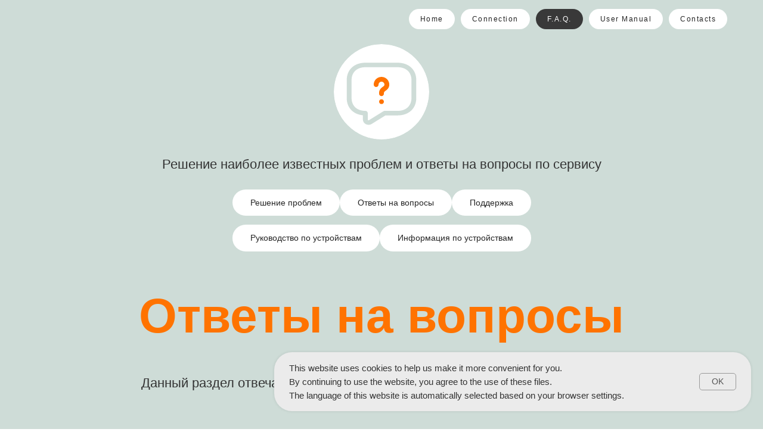

--- FILE ---
content_type: text/html; charset=UTF-8
request_url: https://atlasiot.ru/help
body_size: 24290
content:
<!DOCTYPE html> <html> <head> <meta charset="utf-8" /> <meta http-equiv="Content-Type" content="text/html; charset=utf-8" /> <meta name="viewport" content="width=device-width, initial-scale=1.0" /> <!--metatextblock--> <title>Поддержка</title> <meta name="description" content="Решение проблем и ответы на вопросы" /> <meta property="og:url" content="https://atlasiot.ru/help" /> <meta property="og:title" content="Поддержка" /> <meta property="og:description" content="Решение проблем и ответы на вопросы" /> <meta property="og:type" content="website" /> <meta property="og:image" content="https://static.tildacdn.com/tild3933-3564-4337-b132-393337353639/vector.svg" /> <link rel="canonical" href="https://atlasiot.ru/help"> <!--/metatextblock--> <meta name="format-detection" content="telephone=no" /> <meta http-equiv="x-dns-prefetch-control" content="on"> <link rel="dns-prefetch" href="https://ws.tildacdn.com"> <link rel="dns-prefetch" href="https://static.tildacdn.com"> <link rel="dns-prefetch" href="https://fonts.tildacdn.com"> <link rel="shortcut icon" href="https://static.tildacdn.com/tild6466-3631-4066-b336-313166336564/tripper.png" type="image/x-icon" /> <!-- Assets --> <script src="https://neo.tildacdn.com/js/tilda-fallback-1.0.min.js" async charset="utf-8"></script> <link rel="stylesheet" href="https://static.tildacdn.com/css/tilda-grid-3.0.min.css" type="text/css" media="all" onerror="this.loaderr='y';"/> <link rel="stylesheet" href="https://static.tildacdn.com/ws/project8216739/tilda-blocks-page42545389.min.css?t=1764341889" type="text/css" media="all" onerror="this.loaderr='y';" /> <link rel="stylesheet" href="https://static.tildacdn.com/css/tilda-animation-2.0.min.css" type="text/css" media="all" onerror="this.loaderr='y';" /> <link rel="stylesheet" href="https://static.tildacdn.com/css/tilda-slds-1.4.min.css" type="text/css" media="print" onload="this.media='all';" onerror="this.loaderr='y';" /> <noscript><link rel="stylesheet" href="https://static.tildacdn.com/css/tilda-slds-1.4.min.css" type="text/css" media="all" /></noscript> <link rel="stylesheet" href="https://static.tildacdn.com/css/tilda-menusub-1.0.min.css" type="text/css" media="print" onload="this.media='all';" onerror="this.loaderr='y';" /> <noscript><link rel="stylesheet" href="https://static.tildacdn.com/css/tilda-menusub-1.0.min.css" type="text/css" media="all" /></noscript> <link rel="stylesheet" href="https://static.tildacdn.com/css/tilda-menu-widgeticons-1.0.min.css" type="text/css" media="all" onerror="this.loaderr='y';" /> <script type="text/javascript">TildaFonts=["1778","1779","1780","1781"];</script> <script type="text/javascript" src="https://static.tildacdn.com/js/tilda-fonts.min.js" charset="utf-8" onerror="this.loaderr='y';"></script> <script nomodule src="https://static.tildacdn.com/js/tilda-polyfill-1.0.min.js" charset="utf-8"></script> <script type="text/javascript">function t_onReady(func) {if(document.readyState!='loading') {func();} else {document.addEventListener('DOMContentLoaded',func);}}
function t_onFuncLoad(funcName,okFunc,time) {if(typeof window[funcName]==='function') {okFunc();} else {setTimeout(function() {t_onFuncLoad(funcName,okFunc,time);},(time||100));}}</script> <script src="https://static.tildacdn.com/js/jquery-1.10.2.min.js" charset="utf-8" onerror="this.loaderr='y';"></script> <script src="https://static.tildacdn.com/js/tilda-scripts-3.0.min.js" charset="utf-8" defer onerror="this.loaderr='y';"></script> <script src="https://static.tildacdn.com/ws/project8216739/tilda-blocks-page42545389.min.js?t=1764341889" charset="utf-8" async onerror="this.loaderr='y';"></script> <script src="https://static.tildacdn.com/js/tilda-animation-2.0.min.js" charset="utf-8" async onerror="this.loaderr='y';"></script> <script src="https://static.tildacdn.com/js/tilda-slds-1.4.min.js" charset="utf-8" async onerror="this.loaderr='y';"></script> <script src="https://static.tildacdn.com/js/hammer.min.js" charset="utf-8" async onerror="this.loaderr='y';"></script> <script src="https://static.tildacdn.com/js/tilda-menu-1.0.min.js" charset="utf-8" async onerror="this.loaderr='y';"></script> <script src="https://static.tildacdn.com/js/tilda-menusub-1.0.min.js" charset="utf-8" async onerror="this.loaderr='y';"></script> <script src="https://static.tildacdn.com/js/tilda-menu-widgeticons-1.0.min.js" charset="utf-8" async onerror="this.loaderr='y';"></script> <script src="https://static.tildacdn.com/js/tilda-skiplink-1.0.min.js" charset="utf-8" async onerror="this.loaderr='y';"></script> <script src="https://static.tildacdn.com/js/tilda-events-1.0.min.js" charset="utf-8" async onerror="this.loaderr='y';"></script> <script type="text/javascript">window.dataLayer=window.dataLayer||[];</script> <!-- Google Tag Manager --> <script type="text/javascript">(function(w,d,s,l,i){w[l]=w[l]||[];w[l].push({'gtm.start':new Date().getTime(),event:'gtm.js'});var f=d.getElementsByTagName(s)[0],j=d.createElement(s),dl=l!='dataLayer'?'&l='+l:'';j.async=true;j.src='https://www.googletagmanager.com/gtm.js?id='+i+dl;f.parentNode.insertBefore(j,f);})(window,document,'script','dataLayer','G-BZ9R5HZYV8');</script> <!-- End Google Tag Manager --> <script type="text/javascript">(function() {if((/bot|google|yandex|baidu|bing|msn|duckduckbot|teoma|slurp|crawler|spider|robot|crawling|facebook/i.test(navigator.userAgent))===false&&typeof(sessionStorage)!='undefined'&&sessionStorage.getItem('visited')!=='y'&&document.visibilityState){var style=document.createElement('style');style.type='text/css';style.innerHTML='@media screen and (min-width: 980px) {.t-records {opacity: 0;}.t-records_animated {-webkit-transition: opacity ease-in-out .2s;-moz-transition: opacity ease-in-out .2s;-o-transition: opacity ease-in-out .2s;transition: opacity ease-in-out .2s;}.t-records.t-records_visible {opacity: 1;}}';document.getElementsByTagName('head')[0].appendChild(style);function t_setvisRecs(){var alr=document.querySelectorAll('.t-records');Array.prototype.forEach.call(alr,function(el) {el.classList.add("t-records_animated");});setTimeout(function() {Array.prototype.forEach.call(alr,function(el) {el.classList.add("t-records_visible");});sessionStorage.setItem("visited","y");},400);}
document.addEventListener('DOMContentLoaded',t_setvisRecs);}})();</script></head> <body class="t-body" style="margin:0;"> <!--allrecords--> <div id="allrecords" class="t-records" data-hook="blocks-collection-content-node" data-tilda-project-id="8216739" data-tilda-page-id="42545389" data-tilda-page-alias="help" data-tilda-formskey="43bd7b01c45e5fdf6122b15248216739" data-tilda-cookie="no" data-tilda-root-zone="com" data-tilda-project-country="RU"> <!--header--> <header id="t-header" class="t-records" data-hook="blocks-collection-content-node" data-tilda-project-id="8216739" data-tilda-page-id="42544761" data-tilda-page-alias="header" data-tilda-formskey="43bd7b01c45e5fdf6122b15248216739" data-tilda-cookie="no" data-tilda-root-zone="com" data-tilda-project-country="RU"> <div id="rec689211121" class="r t-rec t-rec_pt_15 t-rec_pb_0 t-screenmin-640px" style="padding-top:15px;padding-bottom:0px;background-color:#cedcd7; " data-record-type="976" data-screen-min="640px" data-bg-color="#cedcd7"> <!-- T976 --> <div class="t-container"> <div class="t-col t-col_12 "> <div class="t976" data-navmarker="nav689211121marker" data-menu="yes"> <div class="t976__wrapper t976__wrapper_alignright"> <div class="t976__list-item"> <a class="t976__menu-link t976__menu-link_small t-descr" href="/" data-menu-submenu-hook="">Главная</a> </div> <div class="t976__list-item"> <a class="t976__menu-link t976__menu-link_small t-descr" href="/connection" data-menu-submenu-hook="">Подключение</a> </div> <div class="t976__list-item"> <a class="t976__menu-link t976__menu-link_small t-descr" href="/help" data-menu-submenu-hook="">F.A.Q.</a> </div> <div class="t976__list-item"> <a class="t976__menu-link t976__menu-link_small t-descr" href="/manual" data-menu-submenu-hook="">Руководство</a> </div> <div class="t976__list-item"> <a class="t976__menu-link t976__menu-link_small t-descr" href="/contacts" data-menu-submenu-hook="">Контакты</a> </div> </div> </div> </div> </div> <script>t_onReady(function() {t_onFuncLoad('t_menu__highlightActiveLinks',function(){t_menu__highlightActiveLinks('.t976__list-item a');});t_onFuncLoad('t_menu__findAnchorLinks',function(){t_menu__findAnchorLinks('689211121','.t976__list-item a');});});</script> <style>#rec689211121 .t-active.t976__menu-link{border-color:transparent!important;background-color:#393939!important;color:#fff!important;}</style> <style>#rec689211121 .t976__menu-link{border-color:transparent;border-width:1px;border-radius:30px;background-color:#ffffff;}</style> <style> #rec689211121 .t976__list-item .t976__menu-link{color:#252525;letter-spacing:1.5px;}</style> </div> <div id="rec804473142" class="r t-rec t-rec_pt_15 t-rec_pb_0 t-screenmin-640px" style="padding-top:15px;padding-bottom:0px;background-color:#cedcd7; " data-record-type="976" data-screen-min="640px" data-bg-color="#cedcd7"> <!-- T976 --> <div class="t-container"> <div class="t-col t-col_12 "> <div class="t976" data-navmarker="nav804473142marker" data-menu="yes"> <div class="t976__wrapper t976__wrapper_alignright"> <div class="t976__list-item"> <a class="t976__menu-link t976__menu-link_small t-descr" href="/" data-menu-submenu-hook="">Home</a> </div> <div class="t976__list-item"> <a class="t976__menu-link t976__menu-link_small t-descr" href="/connection" data-menu-submenu-hook="">Connection</a> </div> <div class="t976__list-item"> <a class="t976__menu-link t976__menu-link_small t-descr" href="/help" data-menu-submenu-hook="">F.A.Q.</a> </div> <div class="t976__list-item"> <a class="t976__menu-link t976__menu-link_small t-descr" href="/manual" data-menu-submenu-hook="">User Manual</a> </div> <div class="t976__list-item"> <a class="t976__menu-link t976__menu-link_small t-descr" href="/contacts" data-menu-submenu-hook="">Contacts</a> </div> </div> </div> </div> </div> <script>t_onReady(function() {t_onFuncLoad('t_menu__highlightActiveLinks',function(){t_menu__highlightActiveLinks('.t976__list-item a');});t_onFuncLoad('t_menu__findAnchorLinks',function(){t_menu__findAnchorLinks('804473142','.t976__list-item a');});});</script> <style>#rec804473142 .t-active.t976__menu-link{border-color:transparent!important;background-color:#393939!important;color:#fff!important;}</style> <style>#rec804473142 .t976__menu-link{border-color:transparent;border-width:1px;border-radius:30px;background-color:#ffffff;}</style> <style> #rec804473142 .t976__list-item .t976__menu-link{color:#252525;letter-spacing:1.5px;}</style> </div> <div id="rec689212656" class="r t-rec t-rec_pt_15 t-rec_pb_0 t-screenmin-640px" style="padding-top:15px;padding-bottom:0px;background-color:#252525; " data-record-type="976" data-screen-min="640px" data-bg-color="#252525"> <!-- T976 --> <div class="t-container"> <div class="t-col t-col_12 "> <div class="t976" data-navmarker="nav689212656marker" data-menu="yes"> <div class="t976__wrapper t976__wrapper_alignright"> <div class="t976__list-item"> <a class="t976__menu-link t976__menu-link_small t-descr" href="/" data-menu-submenu-hook="">Главная</a> </div> <div class="t976__list-item"> <a class="t976__menu-link t976__menu-link_small t-descr" href="/connection" data-menu-submenu-hook="">Подключение</a> </div> <div class="t976__list-item"> <a class="t976__menu-link t976__menu-link_small t-descr" href="/help" data-menu-submenu-hook="">F.A.Q.</a> </div> <div class="t976__list-item"> <a class="t976__menu-link t976__menu-link_small t-descr" href="/manual" data-menu-submenu-hook="">Руководство</a> </div> <div class="t976__list-item"> <a class="t976__menu-link t976__menu-link_small t-descr" href="/contacts" data-menu-submenu-hook="">Контакты</a> </div> </div> </div> </div> </div> <script>t_onReady(function() {t_onFuncLoad('t_menu__highlightActiveLinks',function(){t_menu__highlightActiveLinks('.t976__list-item a');});t_onFuncLoad('t_menu__findAnchorLinks',function(){t_menu__findAnchorLinks('689212656','.t976__list-item a');});});</script> <style>#rec689212656 .t-active.t976__menu-link{border-color:transparent!important;background-color:#393939!important;color:#fff!important;}</style> <style>#rec689212656 .t976__menu-link{border-color:transparent;border-width:1px;border-radius:30px;background-color:#ffffff;}</style> <style> #rec689212656 .t976__list-item .t976__menu-link{color:#252525;letter-spacing:1.5px;}</style> </div> <div id="rec804473145" class="r t-rec t-rec_pt_15 t-rec_pb_0 t-screenmin-640px" style="padding-top:15px;padding-bottom:0px;background-color:#252525; " data-record-type="976" data-screen-min="640px" data-bg-color="#252525"> <!-- T976 --> <div class="t-container"> <div class="t-col t-col_12 "> <div class="t976" data-navmarker="nav804473145marker" data-menu="yes"> <div class="t976__wrapper t976__wrapper_alignright"> <div class="t976__list-item"> <a class="t976__menu-link t976__menu-link_small t-descr" href="/" data-menu-submenu-hook="">Home</a> </div> <div class="t976__list-item"> <a class="t976__menu-link t976__menu-link_small t-descr" href="/connection" data-menu-submenu-hook="">Connection</a> </div> <div class="t976__list-item"> <a class="t976__menu-link t976__menu-link_small t-descr" href="/help" data-menu-submenu-hook="">F.A.Q.</a> </div> <div class="t976__list-item"> <a class="t976__menu-link t976__menu-link_small t-descr" href="/manual" data-menu-submenu-hook="">User Manual</a> </div> <div class="t976__list-item"> <a class="t976__menu-link t976__menu-link_small t-descr" href="/contacts" data-menu-submenu-hook="">Contacts</a> </div> </div> </div> </div> </div> <script>t_onReady(function() {t_onFuncLoad('t_menu__highlightActiveLinks',function(){t_menu__highlightActiveLinks('.t976__list-item a');});t_onFuncLoad('t_menu__findAnchorLinks',function(){t_menu__findAnchorLinks('804473145','.t976__list-item a');});});</script> <style>#rec804473145 .t-active.t976__menu-link{border-color:transparent!important;background-color:#393939!important;color:#fff!important;}</style> <style>#rec804473145 .t976__menu-link{border-color:transparent;border-width:1px;border-radius:30px;background-color:#ffffff;}</style> <style> #rec804473145 .t976__list-item .t976__menu-link{color:#252525;letter-spacing:1.5px;}</style> </div> <div id="rec689358207" class="r t-rec t-rec_pt_0 t-rec_pb_0 t-screenmax-640px" style="padding-top:0px;padding-bottom:0px; " data-animationappear="off" data-record-type="450" data-screen-max="640px"> <div class="t450__menu__content "
style="top:20px; right: 20px; left: auto;" data-menu="yes" data-appearoffset="" data-hideoffset=""> <div class="t450__burger_container t450__small "> <div class="t450__burger_bg t450__burger_cirqle"
style="background-color:#ffffff; opacity:0.50;"> </div> <button type="button"
class="t-menuburger t-menuburger_second t-menuburger__small"
aria-label="Навигационное меню"
aria-expanded="false"> <span style="background-color:#252525;"></span> <span style="background-color:#252525;"></span> <span style="background-color:#252525;"></span> <span style="background-color:#252525;"></span> </button> <script>function t_menuburger_init(recid) {var rec=document.querySelector('#rec' + recid);if(!rec) return;var burger=rec.querySelector('.t-menuburger');if(!burger) return;var isSecondStyle=burger.classList.contains('t-menuburger_second');if(isSecondStyle&&!window.isMobile&&!('ontouchend' in document)) {burger.addEventListener('mouseenter',function() {if(burger.classList.contains('t-menuburger-opened')) return;burger.classList.remove('t-menuburger-unhovered');burger.classList.add('t-menuburger-hovered');});burger.addEventListener('mouseleave',function() {if(burger.classList.contains('t-menuburger-opened')) return;burger.classList.remove('t-menuburger-hovered');burger.classList.add('t-menuburger-unhovered');setTimeout(function() {burger.classList.remove('t-menuburger-unhovered');},300);});}
burger.addEventListener('click',function() {if(!burger.closest('.tmenu-mobile')&&!burger.closest('.t450__burger_container')&&!burger.closest('.t466__container')&&!burger.closest('.t204__burger')&&!burger.closest('.t199__js__menu-toggler')) {burger.classList.toggle('t-menuburger-opened');burger.classList.remove('t-menuburger-unhovered');}});var menu=rec.querySelector('[data-menu="yes"]');if(!menu) return;var menuLinks=menu.querySelectorAll('.t-menu__link-item');var submenuClassList=['t978__menu-link_hook','t978__tm-link','t966__tm-link','t794__tm-link','t-menusub__target-link'];Array.prototype.forEach.call(menuLinks,function(link) {link.addEventListener('click',function() {var isSubmenuHook=submenuClassList.some(function(submenuClass) {return link.classList.contains(submenuClass);});if(isSubmenuHook) return;burger.classList.remove('t-menuburger-opened');});});menu.addEventListener('clickedAnchorInTooltipMenu',function() {burger.classList.remove('t-menuburger-opened');});}
t_onReady(function() {t_onFuncLoad('t_menuburger_init',function(){t_menuburger_init('689358207');});});</script> <style>.t-menuburger{position:relative;flex-shrink:0;width:28px;height:20px;padding:0;border:none;background-color:transparent;outline:none;-webkit-transform:rotate(0deg);transform:rotate(0deg);transition:transform .5s ease-in-out;cursor:pointer;z-index:999;}.t-menuburger span{display:block;position:absolute;width:100%;opacity:1;left:0;-webkit-transform:rotate(0deg);transform:rotate(0deg);transition:.25s ease-in-out;height:3px;background-color:#000;}.t-menuburger span:nth-child(1){top:0px;}.t-menuburger span:nth-child(2),.t-menuburger span:nth-child(3){top:8px;}.t-menuburger span:nth-child(4){top:16px;}.t-menuburger__big{width:42px;height:32px;}.t-menuburger__big span{height:5px;}.t-menuburger__big span:nth-child(2),.t-menuburger__big span:nth-child(3){top:13px;}.t-menuburger__big span:nth-child(4){top:26px;}.t-menuburger__small{width:22px;height:14px;}.t-menuburger__small span{height:2px;}.t-menuburger__small span:nth-child(2),.t-menuburger__small span:nth-child(3){top:6px;}.t-menuburger__small span:nth-child(4){top:12px;}.t-menuburger-opened span:nth-child(1){top:8px;width:0%;left:50%;}.t-menuburger-opened span:nth-child(2){-webkit-transform:rotate(45deg);transform:rotate(45deg);}.t-menuburger-opened span:nth-child(3){-webkit-transform:rotate(-45deg);transform:rotate(-45deg);}.t-menuburger-opened span:nth-child(4){top:8px;width:0%;left:50%;}.t-menuburger-opened.t-menuburger__big span:nth-child(1){top:6px;}.t-menuburger-opened.t-menuburger__big span:nth-child(4){top:18px;}.t-menuburger-opened.t-menuburger__small span:nth-child(1),.t-menuburger-opened.t-menuburger__small span:nth-child(4){top:6px;}@media (hover),(min-width:0\0){.t-menuburger_first:hover span:nth-child(1){transform:translateY(1px);}.t-menuburger_first:hover span:nth-child(4){transform:translateY(-1px);}.t-menuburger_first.t-menuburger__big:hover span:nth-child(1){transform:translateY(3px);}.t-menuburger_first.t-menuburger__big:hover span:nth-child(4){transform:translateY(-3px);}}.t-menuburger_second span:nth-child(2),.t-menuburger_second span:nth-child(3){width:80%;left:20%;right:0;}@media (hover),(min-width:0\0){.t-menuburger_second.t-menuburger-hovered span:nth-child(2),.t-menuburger_second.t-menuburger-hovered span:nth-child(3){animation:t-menuburger-anim 0.3s ease-out normal forwards;}.t-menuburger_second.t-menuburger-unhovered span:nth-child(2),.t-menuburger_second.t-menuburger-unhovered span:nth-child(3){animation:t-menuburger-anim2 0.3s ease-out normal forwards;}}.t-menuburger_second.t-menuburger-opened span:nth-child(2),.t-menuburger_second.t-menuburger-opened span:nth-child(3){left:0;right:0;width:100%!important;}.t-menuburger_third span:nth-child(4){width:70%;left:unset;right:0;}@media (hover),(min-width:0\0){.t-menuburger_third:not(.t-menuburger-opened):hover span:nth-child(4){width:100%;}}.t-menuburger_third.t-menuburger-opened span:nth-child(4){width:0!important;right:50%;}.t-menuburger_fourth{height:12px;}.t-menuburger_fourth.t-menuburger__small{height:8px;}.t-menuburger_fourth.t-menuburger__big{height:18px;}.t-menuburger_fourth span:nth-child(2),.t-menuburger_fourth span:nth-child(3){top:4px;opacity:0;}.t-menuburger_fourth span:nth-child(4){top:8px;}.t-menuburger_fourth.t-menuburger__small span:nth-child(2),.t-menuburger_fourth.t-menuburger__small span:nth-child(3){top:3px;}.t-menuburger_fourth.t-menuburger__small span:nth-child(4){top:6px;}.t-menuburger_fourth.t-menuburger__small span:nth-child(2),.t-menuburger_fourth.t-menuburger__small span:nth-child(3){top:3px;}.t-menuburger_fourth.t-menuburger__small span:nth-child(4){top:6px;}.t-menuburger_fourth.t-menuburger__big span:nth-child(2),.t-menuburger_fourth.t-menuburger__big span:nth-child(3){top:6px;}.t-menuburger_fourth.t-menuburger__big span:nth-child(4){top:12px;}@media (hover),(min-width:0\0){.t-menuburger_fourth:not(.t-menuburger-opened):hover span:nth-child(1){transform:translateY(1px);}.t-menuburger_fourth:not(.t-menuburger-opened):hover span:nth-child(4){transform:translateY(-1px);}.t-menuburger_fourth.t-menuburger__big:not(.t-menuburger-opened):hover span:nth-child(1){transform:translateY(3px);}.t-menuburger_fourth.t-menuburger__big:not(.t-menuburger-opened):hover span:nth-child(4){transform:translateY(-3px);}}.t-menuburger_fourth.t-menuburger-opened span:nth-child(1),.t-menuburger_fourth.t-menuburger-opened span:nth-child(4){top:4px;}.t-menuburger_fourth.t-menuburger-opened span:nth-child(2),.t-menuburger_fourth.t-menuburger-opened span:nth-child(3){opacity:1;}@keyframes t-menuburger-anim{0%{width:80%;left:20%;right:0;}50%{width:100%;left:0;right:0;}100%{width:80%;left:0;right:20%;}}@keyframes t-menuburger-anim2{0%{width:80%;left:0;}50%{width:100%;right:0;left:0;}100%{width:80%;left:20%;right:0;}}</style> </div> </div> <!-- t450 --> <div id="nav689358207marker"></div> <div class="t450__overlay"> <div class="t450__overlay_bg"
style=" "> </div> </div> <div id="nav689358207" class="t450 " data-tooltip-hook="#menuopen"
style="max-width: 260px;background-color: #252525;"> <button type="button"
class="t450__close-button t450__close t450_opened "
style="background-color: #252525;" aria-label="Close menu"> <div class="t450__close_icon" style="color:#ffffff;"> <span></span> <span></span> <span></span> <span></span> </div> </button> <div class="t450__container t-align_left"> <div class="t450__top"> <nav class="t450__menu"> <ul role="list" class="t450__list t-menu__list"> <li class="t450__list_item"> <a class="t-menu__link-item "
href="/" data-menu-submenu-hook="" data-menu-item-number="1">
Главная
</a> </li> <li class="t450__list_item"> <a class="t-menu__link-item "
href="/connection" data-menu-submenu-hook="" data-menu-item-number="2">
Подключение
</a> </li> <li class="t450__list_item"> <a class="t-menu__link-item "
href="/help" data-menu-submenu-hook="" data-menu-item-number="3">
F.A.Q.
</a> </li> <li class="t450__list_item"> <a class="t-menu__link-item "
href="/manual" data-menu-submenu-hook="" data-menu-item-number="4">
Руководство
</a> </li> <li class="t450__list_item"> <a class="t-menu__link-item "
href="/contacts" data-menu-submenu-hook="" data-menu-item-number="5">
Контакты
</a> </li> <li class="t450__list_item"> <a class="t-menu__link-item t450__link-item_submenu"
href=""
aria-expanded="false" role="button" data-menu-submenu-hook="link_sub6_689358207" data-menu-item-number="6">
О сервисе
</a> <div class="t-menusub" data-submenu-hook="link_sub6_689358207" data-submenu-margin="15px" data-add-submenu-arrow=""> <div class="t-menusub__menu"> <div class="t-menusub__content"> <ul role="list" class="t-menusub__list"> <li class="t-menusub__list-item t-name t-name_xs"> <a class="t-menusub__link-item t-name t-name_xs"
href="/checker" data-menu-item-number="6">Состояние сервисов</a> </li> <li class="t-menusub__list-item t-name t-name_xs"> <a class="t-menusub__link-item t-name t-name_xs"
href="/app/changelog" data-menu-item-number="6">Список изменений</a> </li> </ul> </div> </div> </div> </li> </ul> </nav> </div> <div class="t450__rightside"> <div class="t450__rightcontainer"> <div class="t450__right_share_buttons t450__white-black"> <script type="text/javascript" src="https://static.tildacdn.com/js/ya-share.js" charset="utf-8"></script> <div class="ya-share2" data-access-token:facebook="" data-yashareL10n="en" data-services="vkontakte,odnoklassniki,twitter" data-counter=""></div> </div> </div> </div> </div> </div> <script>t_onReady(function() {var rec=document.querySelector('#rec689358207');if(!rec) return;rec.setAttribute('data-animationappear','off');rec.style.opacity=1;t_onFuncLoad('t450_initMenu',function() {t450_initMenu('689358207');});t_onFuncLoad('t_menuWidgets__init',function() {t_menuWidgets__init('689358207');});});</script> <style>#rec689358207 .t-menu__link-item{}@supports (overflow:-webkit-marquee) and (justify-content:inherit){#rec689358207 .t-menu__link-item,#rec689358207 .t-menu__link-item.t-active{opacity:1 !important;}}</style> <script>t_onReady(function() {setTimeout(function(){t_onFuncLoad('t_menusub_init',function() {t_menusub_init('689358207');});},500);});</script> <style>@media screen and (max-width:980px){#rec689358207 .t-menusub__menu .t-menusub__link-item{color:#ffffff !important;}#rec689358207 .t-menusub__menu .t-menusub__link-item.t-active{color:#ffffff !important;}}</style> <style> #rec689358207 a.t-menu__link-item{font-size:24px;color:#ffffff;}</style> <style> #rec689358207 .t450__right_langs_lang a{color:#ffffff;}</style> </div> <div id="rec804473150" class="r t-rec t-rec_pt_0 t-rec_pb_0 t-screenmax-640px" style="padding-top:0px;padding-bottom:0px; " data-animationappear="off" data-record-type="450" data-screen-max="640px"> <div class="t450__menu__content "
style="top:20px; right: 20px; left: auto;" data-menu="yes" data-appearoffset="" data-hideoffset=""> <div class="t450__burger_container t450__small "> <div class="t450__burger_bg t450__burger_cirqle"
style="background-color:#ffffff; opacity:0.50;"> </div> <button type="button"
class="t-menuburger t-menuburger_second t-menuburger__small"
aria-label="Навигационное меню"
aria-expanded="false"> <span style="background-color:#252525;"></span> <span style="background-color:#252525;"></span> <span style="background-color:#252525;"></span> <span style="background-color:#252525;"></span> </button> <script>function t_menuburger_init(recid) {var rec=document.querySelector('#rec' + recid);if(!rec) return;var burger=rec.querySelector('.t-menuburger');if(!burger) return;var isSecondStyle=burger.classList.contains('t-menuburger_second');if(isSecondStyle&&!window.isMobile&&!('ontouchend' in document)) {burger.addEventListener('mouseenter',function() {if(burger.classList.contains('t-menuburger-opened')) return;burger.classList.remove('t-menuburger-unhovered');burger.classList.add('t-menuburger-hovered');});burger.addEventListener('mouseleave',function() {if(burger.classList.contains('t-menuburger-opened')) return;burger.classList.remove('t-menuburger-hovered');burger.classList.add('t-menuburger-unhovered');setTimeout(function() {burger.classList.remove('t-menuburger-unhovered');},300);});}
burger.addEventListener('click',function() {if(!burger.closest('.tmenu-mobile')&&!burger.closest('.t450__burger_container')&&!burger.closest('.t466__container')&&!burger.closest('.t204__burger')&&!burger.closest('.t199__js__menu-toggler')) {burger.classList.toggle('t-menuburger-opened');burger.classList.remove('t-menuburger-unhovered');}});var menu=rec.querySelector('[data-menu="yes"]');if(!menu) return;var menuLinks=menu.querySelectorAll('.t-menu__link-item');var submenuClassList=['t978__menu-link_hook','t978__tm-link','t966__tm-link','t794__tm-link','t-menusub__target-link'];Array.prototype.forEach.call(menuLinks,function(link) {link.addEventListener('click',function() {var isSubmenuHook=submenuClassList.some(function(submenuClass) {return link.classList.contains(submenuClass);});if(isSubmenuHook) return;burger.classList.remove('t-menuburger-opened');});});menu.addEventListener('clickedAnchorInTooltipMenu',function() {burger.classList.remove('t-menuburger-opened');});}
t_onReady(function() {t_onFuncLoad('t_menuburger_init',function(){t_menuburger_init('804473150');});});</script> <style>.t-menuburger{position:relative;flex-shrink:0;width:28px;height:20px;padding:0;border:none;background-color:transparent;outline:none;-webkit-transform:rotate(0deg);transform:rotate(0deg);transition:transform .5s ease-in-out;cursor:pointer;z-index:999;}.t-menuburger span{display:block;position:absolute;width:100%;opacity:1;left:0;-webkit-transform:rotate(0deg);transform:rotate(0deg);transition:.25s ease-in-out;height:3px;background-color:#000;}.t-menuburger span:nth-child(1){top:0px;}.t-menuburger span:nth-child(2),.t-menuburger span:nth-child(3){top:8px;}.t-menuburger span:nth-child(4){top:16px;}.t-menuburger__big{width:42px;height:32px;}.t-menuburger__big span{height:5px;}.t-menuburger__big span:nth-child(2),.t-menuburger__big span:nth-child(3){top:13px;}.t-menuburger__big span:nth-child(4){top:26px;}.t-menuburger__small{width:22px;height:14px;}.t-menuburger__small span{height:2px;}.t-menuburger__small span:nth-child(2),.t-menuburger__small span:nth-child(3){top:6px;}.t-menuburger__small span:nth-child(4){top:12px;}.t-menuburger-opened span:nth-child(1){top:8px;width:0%;left:50%;}.t-menuburger-opened span:nth-child(2){-webkit-transform:rotate(45deg);transform:rotate(45deg);}.t-menuburger-opened span:nth-child(3){-webkit-transform:rotate(-45deg);transform:rotate(-45deg);}.t-menuburger-opened span:nth-child(4){top:8px;width:0%;left:50%;}.t-menuburger-opened.t-menuburger__big span:nth-child(1){top:6px;}.t-menuburger-opened.t-menuburger__big span:nth-child(4){top:18px;}.t-menuburger-opened.t-menuburger__small span:nth-child(1),.t-menuburger-opened.t-menuburger__small span:nth-child(4){top:6px;}@media (hover),(min-width:0\0){.t-menuburger_first:hover span:nth-child(1){transform:translateY(1px);}.t-menuburger_first:hover span:nth-child(4){transform:translateY(-1px);}.t-menuburger_first.t-menuburger__big:hover span:nth-child(1){transform:translateY(3px);}.t-menuburger_first.t-menuburger__big:hover span:nth-child(4){transform:translateY(-3px);}}.t-menuburger_second span:nth-child(2),.t-menuburger_second span:nth-child(3){width:80%;left:20%;right:0;}@media (hover),(min-width:0\0){.t-menuburger_second.t-menuburger-hovered span:nth-child(2),.t-menuburger_second.t-menuburger-hovered span:nth-child(3){animation:t-menuburger-anim 0.3s ease-out normal forwards;}.t-menuburger_second.t-menuburger-unhovered span:nth-child(2),.t-menuburger_second.t-menuburger-unhovered span:nth-child(3){animation:t-menuburger-anim2 0.3s ease-out normal forwards;}}.t-menuburger_second.t-menuburger-opened span:nth-child(2),.t-menuburger_second.t-menuburger-opened span:nth-child(3){left:0;right:0;width:100%!important;}.t-menuburger_third span:nth-child(4){width:70%;left:unset;right:0;}@media (hover),(min-width:0\0){.t-menuburger_third:not(.t-menuburger-opened):hover span:nth-child(4){width:100%;}}.t-menuburger_third.t-menuburger-opened span:nth-child(4){width:0!important;right:50%;}.t-menuburger_fourth{height:12px;}.t-menuburger_fourth.t-menuburger__small{height:8px;}.t-menuburger_fourth.t-menuburger__big{height:18px;}.t-menuburger_fourth span:nth-child(2),.t-menuburger_fourth span:nth-child(3){top:4px;opacity:0;}.t-menuburger_fourth span:nth-child(4){top:8px;}.t-menuburger_fourth.t-menuburger__small span:nth-child(2),.t-menuburger_fourth.t-menuburger__small span:nth-child(3){top:3px;}.t-menuburger_fourth.t-menuburger__small span:nth-child(4){top:6px;}.t-menuburger_fourth.t-menuburger__small span:nth-child(2),.t-menuburger_fourth.t-menuburger__small span:nth-child(3){top:3px;}.t-menuburger_fourth.t-menuburger__small span:nth-child(4){top:6px;}.t-menuburger_fourth.t-menuburger__big span:nth-child(2),.t-menuburger_fourth.t-menuburger__big span:nth-child(3){top:6px;}.t-menuburger_fourth.t-menuburger__big span:nth-child(4){top:12px;}@media (hover),(min-width:0\0){.t-menuburger_fourth:not(.t-menuburger-opened):hover span:nth-child(1){transform:translateY(1px);}.t-menuburger_fourth:not(.t-menuburger-opened):hover span:nth-child(4){transform:translateY(-1px);}.t-menuburger_fourth.t-menuburger__big:not(.t-menuburger-opened):hover span:nth-child(1){transform:translateY(3px);}.t-menuburger_fourth.t-menuburger__big:not(.t-menuburger-opened):hover span:nth-child(4){transform:translateY(-3px);}}.t-menuburger_fourth.t-menuburger-opened span:nth-child(1),.t-menuburger_fourth.t-menuburger-opened span:nth-child(4){top:4px;}.t-menuburger_fourth.t-menuburger-opened span:nth-child(2),.t-menuburger_fourth.t-menuburger-opened span:nth-child(3){opacity:1;}@keyframes t-menuburger-anim{0%{width:80%;left:20%;right:0;}50%{width:100%;left:0;right:0;}100%{width:80%;left:0;right:20%;}}@keyframes t-menuburger-anim2{0%{width:80%;left:0;}50%{width:100%;right:0;left:0;}100%{width:80%;left:20%;right:0;}}</style> </div> </div> <!-- t450 --> <div id="nav804473150marker"></div> <div class="t450__overlay"> <div class="t450__overlay_bg"
style=" "> </div> </div> <div id="nav804473150" class="t450 " data-tooltip-hook="#menuopen"
style="max-width: 260px;background-color: #252525;"> <button type="button"
class="t450__close-button t450__close t450_opened "
style="background-color: #252525;" aria-label="Close menu"> <div class="t450__close_icon" style="color:#ffffff;"> <span></span> <span></span> <span></span> <span></span> </div> </button> <div class="t450__container t-align_left"> <div class="t450__top"> <nav class="t450__menu"> <ul role="list" class="t450__list t-menu__list"> <li class="t450__list_item"> <a class="t-menu__link-item "
href="/" data-menu-submenu-hook="" data-menu-item-number="1">
Home
</a> </li> <li class="t450__list_item"> <a class="t-menu__link-item "
href="/connection" data-menu-submenu-hook="" data-menu-item-number="2">
Connection
</a> </li> <li class="t450__list_item"> <a class="t-menu__link-item "
href="/help" data-menu-submenu-hook="" data-menu-item-number="3">
F.A.Q.
</a> </li> <li class="t450__list_item"> <a class="t-menu__link-item "
href="/manual" data-menu-submenu-hook="" data-menu-item-number="4">
User Manual
</a> </li> <li class="t450__list_item"> <a class="t-menu__link-item "
href="/contacts" data-menu-submenu-hook="" data-menu-item-number="5">
Contacts
</a> </li> <li class="t450__list_item"> <a class="t-menu__link-item "
href="/checker" data-menu-submenu-hook="" data-menu-item-number="6">
Health check
</a> </li> </ul> </nav> </div> <div class="t450__rightside"> <div class="t450__rightcontainer"> <div class="t450__right_share_buttons t450__white-black"> <script type="text/javascript" src="https://static.tildacdn.com/js/ya-share.js" charset="utf-8"></script> <div class="ya-share2" data-access-token:facebook="" data-yashareL10n="en" data-services="vkontakte,twitter" data-counter=""></div> </div> </div> </div> </div> </div> <script>t_onReady(function() {var rec=document.querySelector('#rec804473150');if(!rec) return;rec.setAttribute('data-animationappear','off');rec.style.opacity=1;t_onFuncLoad('t450_initMenu',function() {t450_initMenu('804473150');});t_onFuncLoad('t_menuWidgets__init',function() {t_menuWidgets__init('804473150');});});</script> <style>#rec804473150 .t-menu__link-item{}@supports (overflow:-webkit-marquee) and (justify-content:inherit){#rec804473150 .t-menu__link-item,#rec804473150 .t-menu__link-item.t-active{opacity:1 !important;}}</style> <style> #rec804473150 a.t-menu__link-item{font-size:24px;color:#ffffff;}</style> <style> #rec804473150 .t450__right_langs_lang a{color:#ffffff;}</style> </div> <div id="rec804474075" class="r t-rec" style=" " data-animationappear="off" data-record-type="839"> <!-- T839 --> <script>var cards=[];var showBlocks='689211121,689212656,689358207';var hideBlocks='804473142,804473145,804473150';var card={language:'RU',hide:hideBlocks.split(','),show:showBlocks.split(','),if1:''};cards.push(card);var showBlocks='804473142,804473145,804473150';var hideBlocks='689211121,689212656,689358207';var card={language:'RU',hide:hideBlocks.split(','),show:showBlocks.split(','),if1:'on'};cards.push(card);var langdata=[];cards.forEach(function(value) {var languages=value.language.split(',');var val=value.hide;langdata.push({'value':value,'languages':languages});});var language=(window.navigator?(window.navigator.language||window.navigator.systemLanguage||window.navigator.userLanguage):"").substr(0,2).toUpperCase();replaceBlocks(language);function replaceBlocks(lang) {var defCard='';var success=false;langdata.forEach(function(value) {if(value.value.language=='') {defCard=value;return true;}
var val='';if(value.value.if1=='on') {if(value.languages.indexOf(lang)==-1) {val=value.value;}} else {if(value.languages.indexOf(lang)!=-1) {val=value.value;}};if(val!=='') {val.hide.forEach(function(blockID) {detatchBlock(document.querySelector('#rec' + blockID));});success=true;return false;}});if(success===false&&defCard!=='') {defCard.value.hide.forEach(function(blockID) {detatchBlock(document.querySelector('#rec' + blockID));});}}
function detatchBlock(element) {if(element&&element.parentElement) {return element.parentElement.removeChild(element);}}</script> </div> <div id="rec688000702" class="r t-rec t-rec_pt_0" style="padding-top:0px; " data-animationappear="off" data-record-type="809"> <!-- T809 --> <script>t_onReady(function() {var cards=[];var showBlocks='689211121,804473142';var hideBlocks='689212656,804473145';var card={source:'',hide:hideBlocks.split(','),show:showBlocks.split(',')};cards.push(card);var showBlocks='689212656,804473145';var hideBlocks='689211121,804473142';var card={source:'dark=1',hide:hideBlocks.split(','),show:showBlocks.split(',')};cards.push(card);var params=window.location.search.replace('?','').split('&').reduce(function(p,e) {var a=e.split('=');try {p[decodeURIComponent(a[0])]=decodeURIComponent(a[1]);} catch(e) {}
return p;},{});var defCard=[];var success=false;cards.forEach(function(value) {if(value.source=='') {defCard=value;return true;}
var key=value.source.split('=')[0];var val=value.source.split('=')[1];if(key in params) {if(params[key]==val) {value.hide.forEach(function(blockID) {detatchBlock(document.querySelector('#rec' + blockID));});success=true;return false;}}});if(success===false) {if(typeof defCard.hide!=='undefined') {defCard.hide.forEach(function(blockID) {detatchBlock(document.querySelector('#rec' + blockID));});}}
var event=document.createEvent('HTMLEvents');event.initEvent('replacingCompletedT809',true,false);document.dispatchEvent(event);var rec=document.getElementById('rec688000702');if(rec) rec.setAttribute('data-replacement-completed','yes');function detatchBlock(element) {if(element&&element.parentElement) {return element.parentElement.removeChild(element);}}});</script> </div> </header> <!--/header--> <div id="rec689320467" class="r t-rec t-rec_pt_15 t-rec_pb_0" style="padding-top:15px;padding-bottom:0px;background-color:#cedcd7; " data-record-type="159" data-bg-color="#cedcd7"> <!-- T147 --> <div class="t147"> <div class="t-align_center" itemscope itemtype="http://schema.org/ImageObject"><meta itemprop="image" content="https://static.tildacdn.com/tild3933-3564-4337-b132-393337353639/vector.svg"> <img class="t147__img t-width t-width_2 t-img"
src="https://static.tildacdn.com/tild3933-3564-4337-b132-393337353639/vector.svg"
imgfield="img" data-tu-max-width="1200" data-tu-max-height="1200"
alt=""> <div class="t-container_8"> <div class="t147__title t-text" field="title" itemprop="name">Решение наиболее известных проблем и ответы на вопросы по сервису</div> </div> </div> </div> <style> #rec689320467 .t147__title{font-size:22px;}@media screen and (max-width:480px),(orientation:landscape) and (max-height:480px){#rec689320467 .t147__title{font-size:18px;}}</style> </div> <div id="rec689320606" class="r t-rec t-rec_pt_0 t-rec_pb_0" style="padding-top:0px;padding-bottom:0px;background-color:#cedcd7; " data-record-type="208" data-bg-color="#cedcd7"> <!-- T142A --> <div class="t142A"> <div class="t-container_100"> <div class="t142A__wrapper"> <a
class="t-btn t-btnflex t-btnflex_type_button t-btnflex_sm t142A__btn"
href="#rec687992712"> <span class="t-btnflex__text">Решение проблем</span> <style>#rec689320606 .t-btnflex.t-btnflex_type_button {color:#252525;background-color:#ffffff;border-style:none !important;border-radius:30px;box-shadow:none !important;font-weight:400;transition-duration:0.2s;transition-property:background-color,color,border-color,box-shadow,opacity,transform,gap;transition-timing-function:ease-in-out;}</style> </a> <a
class="t-btn t-btnflex t-btnflex_type_button2 t-btnflex_sm t142A__btn"
href="#rec687999239"> <span class="t-btnflex__text">Ответы на вопросы</span> <style>#rec689320606 .t-btnflex.t-btnflex_type_button2 {color:#252525;background-color:#ffffff;border-style:none !important;border-radius:30px;box-shadow:none !important;font-weight:400;transition-duration:0.2s;transition-property:background-color,color,border-color,box-shadow,opacity,transform,gap;transition-timing-function:ease-in-out;}</style> </a> <a
class="t-btn t-btnflex t-btnflex_type_button3 t-btnflex_sm t142A__btn"
href="/contacts"> <span class="t-btnflex__text">Поддержка</span> <style>#rec689320606 .t-btnflex.t-btnflex_type_button3 {color:#252525;background-color:#ffffff;border-style:none !important;border-radius:30px;box-shadow:none !important;font-weight:400;transition-duration:0.2s;transition-property:background-color,color,border-color,box-shadow,opacity,transform,gap;transition-timing-function:ease-in-out;}</style> </a> </div> </div> </div> </div> <div id="rec776607432" class="r t-rec t-rec_pt_15 t-rec_pb_0" style="padding-top:15px;padding-bottom:0px;background-color:#cedcd7; " data-record-type="208" data-bg-color="#cedcd7"> <!-- T142A --> <div class="t142A"> <div class="t-container_100"> <div class="t142A__wrapper"> <a
class="t-btn t-btnflex t-btnflex_type_button t-btnflex_sm t142A__btn"
href="/manual#rec707788809"> <span class="t-btnflex__text">Руководство по устройствам</span> <style>#rec776607432 .t-btnflex.t-btnflex_type_button {color:#252525;background-color:#ffffff;border-style:none !important;border-radius:30px;box-shadow:none !important;font-weight:400;transition-duration:0.2s;transition-property:background-color,color,border-color,box-shadow,opacity,transform,gap;transition-timing-function:ease-in-out;}</style> </a> <a
class="t-btn t-btnflex t-btnflex_type_button2 t-btnflex_sm t142A__btn"
href="/manual#rec707790651"> <span class="t-btnflex__text">Информация по устройствам</span> <style>#rec776607432 .t-btnflex.t-btnflex_type_button2 {color:#252525;background-color:#ffffff;border-style:none !important;border-radius:30px;box-shadow:none !important;font-weight:400;transition-duration:0.2s;transition-property:background-color,color,border-color,box-shadow,opacity,transform,gap;transition-timing-function:ease-in-out;}</style> </a> </div> </div> </div> </div> <div id="rec687999241" class="r t-rec t-rec_pt_60 t-rec_pb_30" style="padding-top:60px;padding-bottom:30px;background-color:#cedcd7; " data-record-type="60" data-bg-color="#cedcd7"> <!-- T050 --> <div class="t050"> <div class="t-container t-align_center"> <div class="t-col t-col_10 t-prefix_1"> <div class="t050__title t-title t-title_xxl" field="title">Ответы на вопросы</div> <div class="t050__descr t-descr t-descr_xxl" field="descr">Данный раздел отвечает на некоторые вопросы, которые могут возникнуть при использовании нашего сервиса.</div> </div> </div> </div> <style> #rec687999241 .t050__uptitle{text-transform:uppercase;}#rec687999241 .t050__descr{font-size:22px;}@media screen and (max-width:480px),(orientation:landscape) and (max-height:480px){#rec687999241 .t050__descr{font-size:18px;}}</style> </div> <div id="rec687999239" class="r t-rec t-rec_pt_30 t-rec_pb_105" style="padding-top:30px;padding-bottom:105px;background-color:#cedcd7; " data-animationappear="off" data-record-type="665" data-bg-color="#cedcd7"> <!-- T665 --> <div class="t665"> <div class="t-container"> <div class="t665__col t-col t-col_10 t-prefix_1"> <div class="t665__wrapper" itemscope itemtype="http://schema.org/Question"> <div class="t665__question" style=""> <div class="t665__question-name t-uptitle t-uptitle_xs" field="li_title__8596175429140" style="" itemprop="name">Вопрос:</div> <div class="t665__question-text t-descr t-descr_xs" field="li_text__8596175429140" style="" itemprop="text">Будет ли поддержка Алисы или Google?</div> <div class="t665__tail t665__tail_left"> <svg role="presentation" width="33px" height="24px" viewBox="0 0 33 24"> <g stroke="none" stroke-width="1" fill="none" fill-rule="evenodd"> <g transform="translate(-1244.000000, -3123.000000)" fill="#222"> <path d="M1255,3123c0,0-0.7,5.7-2,8.8c-1.9,4.3-7.7,13.4-7.7,13.4s9.3-2.5,18-8.8c2.6-1.9,10.4-11,12.6-13.5"/> </g> </g> </svg> </div> </div> <div class="t665__answer" style="background:#f0f0f0;" itemprop="acceptedAnswer" itemscope itemtype="http://schema.org/Answer"> <div class="t665__question-name t-uptitle t-uptitle_xs" field="li_title2__8596175429140" style="color: #252525;" itemprop="name">Поддержка:</div> <div class="t665__question-text t-descr t-descr_xs" field="li_text2__8596175429140" style="color: #252525;" itemprop="text">Поддержка интеграции в экосистему Яндекс Алисы уже добавлена. Также будет доступна интеграция в Apple Siri через Apple Commands &amp; Automation.<br />Добавление нашего сервиса в другие экосистемы (такие как Google/SmartLife или SmartThings) будет также рассмотрена.<br /><span style="font-weight: 400;">Мы прекрасно понимаем как важна экосистема умного дома в настоящее время, поэтому уделяем этому особое внимание.</span></div> <div class="t665__tail t665__tail_right"> <svg role="presentation" width="33px" height="24px" viewBox="0 0 33 24"> <g stroke="none" stroke-width="1" fill="none" fill-rule="evenodd"> <g transform="translate(-1244.000000, -3123.000000)" fill="#f0f0f0"> <path d="M1275.13811,3123 C1272.95728,3125.43852 1265.08297,3134.61485 1262.52627,3136.47672 C1253.84354,3142.79977 1244.5,3145.28571 1244.5,3145.28571 C1244.5,3145.28571 1250.29058,3136.12799 1252.15133,3131.84682 C1253.51931,3128.69942 1254.18621,3123 1254.18621,3123" transform="translate(1259.819055, 3134.142857) scale(-1, 1) translate(-1259.819055, -3134.142857) "></path> </g> </g> </svg> </div> </div> </div> </div> <div class="t665__col t-col t-col_10 t-prefix_1"> <div class="t665__wrapper" itemscope itemtype="http://schema.org/Question"> <div class="t665__question" style=""> <div class="t665__question-name t-uptitle t-uptitle_xs" field="li_title__8596175429141" style="" itemprop="name">Вопрос:</div> <div class="t665__question-text t-descr t-descr_xs" field="li_text__8596175429141" style="" itemprop="text">Какие устройства можно подключить?</div> <div class="t665__tail t665__tail_left"> <svg role="presentation" width="33px" height="24px" viewBox="0 0 33 24"> <g stroke="none" stroke-width="1" fill="none" fill-rule="evenodd"> <g transform="translate(-1244.000000, -3123.000000)" fill="#222"> <path d="M1255,3123c0,0-0.7,5.7-2,8.8c-1.9,4.3-7.7,13.4-7.7,13.4s9.3-2.5,18-8.8c2.6-1.9,10.4-11,12.6-13.5"/> </g> </g> </svg> </div> </div> <div class="t665__answer" style="background:#f0f0f0;" itemprop="acceptedAnswer" itemscope itemtype="http://schema.org/Answer"> <div class="t665__question-name t-uptitle t-uptitle_xs" field="li_title2__8596175429141" style="color: #252525;" itemprop="name">Поддержка:</div> <div class="t665__question-text t-descr t-descr_xs" field="li_text2__8596175429141" style="color: #252525;" itemprop="text">Сейчас можно подключить NeptunSmart, EcoSmart25, MCS350, Neptun PROW, Equation PROW, Equation Wi-Fi и MCS300.. <br /><span style="font-weight: 400;">Список устройств будет постепенно расширяться.</span></div> <div class="t665__tail t665__tail_right"> <svg role="presentation" width="33px" height="24px" viewBox="0 0 33 24"> <g stroke="none" stroke-width="1" fill="none" fill-rule="evenodd"> <g transform="translate(-1244.000000, -3123.000000)" fill="#f0f0f0"> <path d="M1275.13811,3123 C1272.95728,3125.43852 1265.08297,3134.61485 1262.52627,3136.47672 C1253.84354,3142.79977 1244.5,3145.28571 1244.5,3145.28571 C1244.5,3145.28571 1250.29058,3136.12799 1252.15133,3131.84682 C1253.51931,3128.69942 1254.18621,3123 1254.18621,3123" transform="translate(1259.819055, 3134.142857) scale(-1, 1) translate(-1259.819055, -3134.142857) "></path> </g> </g> </svg> </div> </div> </div> </div> <div class="t665__col t-col t-col_10 t-prefix_1"> <div class="t665__wrapper" itemscope itemtype="http://schema.org/Question"> <div class="t665__question" style=""> <div class="t665__question-name t-uptitle t-uptitle_xs" field="li_title__1704218569599" style="" itemprop="name">Вопрос:</div> <div class="t665__question-text t-descr t-descr_xs" field="li_text__1704218569599" style="" itemprop="text">Могу ли я предоставить доступ к управлению домом моим членам семьи?</div> <div class="t665__tail t665__tail_left"> <svg role="presentation" width="33px" height="24px" viewBox="0 0 33 24"> <g stroke="none" stroke-width="1" fill="none" fill-rule="evenodd"> <g transform="translate(-1244.000000, -3123.000000)" fill="#222"> <path d="M1255,3123c0,0-0.7,5.7-2,8.8c-1.9,4.3-7.7,13.4-7.7,13.4s9.3-2.5,18-8.8c2.6-1.9,10.4-11,12.6-13.5"/> </g> </g> </svg> </div> </div> <div class="t665__answer" style="background:#f0f0f0;" itemprop="acceptedAnswer" itemscope itemtype="http://schema.org/Answer"> <div class="t665__question-name t-uptitle t-uptitle_xs" field="li_title2__1704218569599" style="color: #252525;" itemprop="name">Поддержка:</div> <div class="t665__question-text t-descr t-descr_xs" field="li_text2__1704218569599" style="color: #252525;" itemprop="text">Да, в приложении имеется отдельный раздел для добавления пользователей в домовладение. Пользователям можно назначать роли - обычный пользователь или администратор.</div> <div class="t665__tail t665__tail_right"> <svg role="presentation" width="33px" height="24px" viewBox="0 0 33 24"> <g stroke="none" stroke-width="1" fill="none" fill-rule="evenodd"> <g transform="translate(-1244.000000, -3123.000000)" fill="#f0f0f0"> <path d="M1275.13811,3123 C1272.95728,3125.43852 1265.08297,3134.61485 1262.52627,3136.47672 C1253.84354,3142.79977 1244.5,3145.28571 1244.5,3145.28571 C1244.5,3145.28571 1250.29058,3136.12799 1252.15133,3131.84682 C1253.51931,3128.69942 1254.18621,3123 1254.18621,3123" transform="translate(1259.819055, 3134.142857) scale(-1, 1) translate(-1259.819055, -3134.142857) "></path> </g> </g> </svg> </div> </div> </div> </div> <div class="t665__col t-col t-col_10 t-prefix_1"> <div class="t665__wrapper" itemscope itemtype="http://schema.org/Question"> <div class="t665__question" style=""> <div class="t665__question-name t-uptitle t-uptitle_xs" field="li_title__1704218869820" style="" itemprop="name">Вопрос:</div> <div class="t665__question-text t-descr t-descr_xs" field="li_text__1704218869820" style="" itemprop="text">О каких событиях умного дома я буду получать уведомления?</div> <div class="t665__tail t665__tail_left"> <svg role="presentation" width="33px" height="24px" viewBox="0 0 33 24"> <g stroke="none" stroke-width="1" fill="none" fill-rule="evenodd"> <g transform="translate(-1244.000000, -3123.000000)" fill="#222"> <path d="M1255,3123c0,0-0.7,5.7-2,8.8c-1.9,4.3-7.7,13.4-7.7,13.4s9.3-2.5,18-8.8c2.6-1.9,10.4-11,12.6-13.5"/> </g> </g> </svg> </div> </div> <div class="t665__answer" style="background:#f0f0f0;" itemprop="acceptedAnswer" itemscope itemtype="http://schema.org/Answer"> <div class="t665__question-name t-uptitle t-uptitle_xs" field="li_title2__1704218869820" style="color: #252525;" itemprop="name">Поддержка:</div> <div class="t665__question-text t-descr t-descr_xs" field="li_text2__1704218869820" style="color: #252525;" itemprop="text">Если на приборе, например, будет ошибка датчика температуры, то придет push-уведомление. Событие также отобразится в журнале уведомлений в приложении.<br />При протечке приходит отдельное уведомление тревоги.<br /><br />Если включены уведомления об изменениях, то будут приходить уведомления об изменении состояния питания для терморегуляторов и уведомления об изменении состояния кранов для систем контроля протечек.</div> <div class="t665__tail t665__tail_right"> <svg role="presentation" width="33px" height="24px" viewBox="0 0 33 24"> <g stroke="none" stroke-width="1" fill="none" fill-rule="evenodd"> <g transform="translate(-1244.000000, -3123.000000)" fill="#f0f0f0"> <path d="M1275.13811,3123 C1272.95728,3125.43852 1265.08297,3134.61485 1262.52627,3136.47672 C1253.84354,3142.79977 1244.5,3145.28571 1244.5,3145.28571 C1244.5,3145.28571 1250.29058,3136.12799 1252.15133,3131.84682 C1253.51931,3128.69942 1254.18621,3123 1254.18621,3123" transform="translate(1259.819055, 3134.142857) scale(-1, 1) translate(-1259.819055, -3134.142857) "></path> </g> </g> </svg> </div> </div> </div> </div> <div class="t665__col t-col t-col_10 t-prefix_1"> <div class="t665__wrapper" itemscope itemtype="http://schema.org/Question"> <div class="t665__question" style=""> <div class="t665__question-name t-uptitle t-uptitle_xs" field="li_title__1704230138563" style="" itemprop="name">Вопрос:</div> <div class="t665__question-text t-descr t-descr_xs" field="li_text__1704230138563" style="" itemprop="text">Что такое домашний режим?</div> <div class="t665__tail t665__tail_left"> <svg role="presentation" width="33px" height="24px" viewBox="0 0 33 24"> <g stroke="none" stroke-width="1" fill="none" fill-rule="evenodd"> <g transform="translate(-1244.000000, -3123.000000)" fill="#222"> <path d="M1255,3123c0,0-0.7,5.7-2,8.8c-1.9,4.3-7.7,13.4-7.7,13.4s9.3-2.5,18-8.8c2.6-1.9,10.4-11,12.6-13.5"/> </g> </g> </svg> </div> </div> <div class="t665__answer" style="background:#f0f0f0;" itemprop="acceptedAnswer" itemscope itemtype="http://schema.org/Answer"> <div class="t665__question-name t-uptitle t-uptitle_xs" field="li_title2__1704230138563" style="color: #252525;" itemprop="name">Поддержка:</div> <div class="t665__question-text t-descr t-descr_xs" field="li_text2__1704230138563" style="color: #252525;" itemprop="text">Домашний режим ускоряет обмен данными между приложением и устройствами. Режим работает только в том случае, если смартфон находится рядом с устройствами или в одной сети с ними (если условия не соблюдаются, то обмен работает как обычно). Режим чувствителен к VPN/Proxy.<br />Данный режим позволяет <span style="font-weight: 400;">сократить возможные задержки</span> до 10 раз. Режим можно включить или выключить в настройках приложения. А в настройках каждого устройства можно увидеть в каком режиме они работают.<br /><br /><span style="font-weight: 300; font-size: 16px;">Домашний режим неактивен, если в аккаунте есть подключенные устройства Equation (Wi-Fi) или MCS300.</span></div> <div class="t665__tail t665__tail_right"> <svg role="presentation" width="33px" height="24px" viewBox="0 0 33 24"> <g stroke="none" stroke-width="1" fill="none" fill-rule="evenodd"> <g transform="translate(-1244.000000, -3123.000000)" fill="#f0f0f0"> <path d="M1275.13811,3123 C1272.95728,3125.43852 1265.08297,3134.61485 1262.52627,3136.47672 C1253.84354,3142.79977 1244.5,3145.28571 1244.5,3145.28571 C1244.5,3145.28571 1250.29058,3136.12799 1252.15133,3131.84682 C1253.51931,3128.69942 1254.18621,3123 1254.18621,3123" transform="translate(1259.819055, 3134.142857) scale(-1, 1) translate(-1259.819055, -3134.142857) "></path> </g> </g> </svg> </div> </div> </div> </div> <div class="t665__col t-col t-col_10 t-prefix_1"> <div class="t665__wrapper" itemscope itemtype="http://schema.org/Question"> <div class="t665__question" style=""> <div class="t665__question-name t-uptitle t-uptitle_xs" field="li_title__1719883833664" style="" itemprop="name">Вопрос:</div> <div class="t665__question-text t-descr t-descr_xs" field="li_text__1719883833664" style="" itemprop="text">Что делает кнопка питания на главном экране?</div> <div class="t665__tail t665__tail_left"> <svg role="presentation" width="33px" height="24px" viewBox="0 0 33 24"> <g stroke="none" stroke-width="1" fill="none" fill-rule="evenodd"> <g transform="translate(-1244.000000, -3123.000000)" fill="#222"> <path d="M1255,3123c0,0-0.7,5.7-2,8.8c-1.9,4.3-7.7,13.4-7.7,13.4s9.3-2.5,18-8.8c2.6-1.9,10.4-11,12.6-13.5"/> </g> </g> </svg> </div> </div> <div class="t665__answer" style="background:#f0f0f0;" itemprop="acceptedAnswer" itemscope itemtype="http://schema.org/Answer"> <div class="t665__question-name t-uptitle t-uptitle_xs" field="li_title2__1719883833664" style="color: #252525;" itemprop="name">Поддержка:</div> <div class="t665__question-text t-descr t-descr_xs" field="li_text2__1719883833664" style="color: #252525;" itemprop="text">На главном экране в списке устройств кнопка питания выполняет следующие действия: <br /><span style="font-weight: 600;">Терморегуляторы</span>: ВКЛ/ВЫКЛ <span style="font-weight: 400;">питания</span> <br /><span style="font-weight: 600;">NeptunSmart</span>: если <span style="font-weight: 400;">один</span> из кранов <span style="font-weight: 400;">открыт</span>, то <span style="font-weight: 400;">закрывает</span> <span style="font-weight: 400;">все</span> краны (вне зависимости от режима зонирования)<br />если <span style="font-weight: 400;">все</span> краны <span style="font-weight: 400;">закрыты</span>, то происходит <span style="font-weight: 400;">открытие</span> <span style="font-weight: 400;">всех</span> кранов (вне зависимости от режима зонирования)<br /><span style="font-weight: 600;">Equation, PROW</span>: <span style="font-weight: 400;">открытие или закрытие</span> всех кранов<br /><span style="font-weight: 600;">Архимед</span>: в любом автоматическом режиме устройство переводится в ручной режим и останавливает работу, в ручном режиме включает или выключает работу</div> <div class="t665__tail t665__tail_right"> <svg role="presentation" width="33px" height="24px" viewBox="0 0 33 24"> <g stroke="none" stroke-width="1" fill="none" fill-rule="evenodd"> <g transform="translate(-1244.000000, -3123.000000)" fill="#f0f0f0"> <path d="M1275.13811,3123 C1272.95728,3125.43852 1265.08297,3134.61485 1262.52627,3136.47672 C1253.84354,3142.79977 1244.5,3145.28571 1244.5,3145.28571 C1244.5,3145.28571 1250.29058,3136.12799 1252.15133,3131.84682 C1253.51931,3128.69942 1254.18621,3123 1254.18621,3123" transform="translate(1259.819055, 3134.142857) scale(-1, 1) translate(-1259.819055, -3134.142857) "></path> </g> </g> </svg> </div> </div> </div> </div> <div class="t665__col t-col t-col_10 t-prefix_1"> <div class="t665__wrapper" itemscope itemtype="http://schema.org/Question"> <div class="t665__question" style=""> <div class="t665__question-name t-uptitle t-uptitle_xs" field="li_title__1721979273745" style="" itemprop="name">Вопрос:</div> <div class="t665__question-text t-descr t-descr_xs" field="li_text__1721979273745" style="" itemprop="text">Как часто будут приходить уведомления?</div> <div class="t665__tail t665__tail_left"> <svg role="presentation" width="33px" height="24px" viewBox="0 0 33 24"> <g stroke="none" stroke-width="1" fill="none" fill-rule="evenodd"> <g transform="translate(-1244.000000, -3123.000000)" fill="#222"> <path d="M1255,3123c0,0-0.7,5.7-2,8.8c-1.9,4.3-7.7,13.4-7.7,13.4s9.3-2.5,18-8.8c2.6-1.9,10.4-11,12.6-13.5"/> </g> </g> </svg> </div> </div> <div class="t665__answer" style="background:#f0f0f0;" itemprop="acceptedAnswer" itemscope itemtype="http://schema.org/Answer"> <div class="t665__question-name t-uptitle t-uptitle_xs" field="li_title2__1721979273745" style="color: #252525;" itemprop="name">Поддержка:</div> <div class="t665__question-text t-descr t-descr_xs" field="li_text2__1721979273745" style="color: #252525;" itemprop="text"><span style="font-weight: 600;">Терморегуляторы</span> при ошибке датчика температуры отправляют уведомления не чаще чем <span style="font-weight: 400;">1 раз в 3 часа</span> до устранения ошибки.<br /><br /><span style="font-weight: 600;">Neptun Smart, PROW:</span> сообщения <span style="font-weight: 400;">о событиях</span> устройства (модули расширения, радиодатчики, режим уборки, счетчики) - не чаще чем <span style="font-weight: 400;">1 раз в 3 часа</span>. <br />Сообщения <span style="font-weight: 400;">о протечке</span> (тревоге) - не чаще чем <span style="font-weight: 400;">1 раз в 1 час</span> до отключения режима тревоги.<br /><br />Сообщения об изменениях статусов устройств (включение/выключение, открытие/закрытие кранов) приходят без ограничений, по факту обновления статуса.</div> <div class="t665__tail t665__tail_right"> <svg role="presentation" width="33px" height="24px" viewBox="0 0 33 24"> <g stroke="none" stroke-width="1" fill="none" fill-rule="evenodd"> <g transform="translate(-1244.000000, -3123.000000)" fill="#f0f0f0"> <path d="M1275.13811,3123 C1272.95728,3125.43852 1265.08297,3134.61485 1262.52627,3136.47672 C1253.84354,3142.79977 1244.5,3145.28571 1244.5,3145.28571 C1244.5,3145.28571 1250.29058,3136.12799 1252.15133,3131.84682 C1253.51931,3128.69942 1254.18621,3123 1254.18621,3123" transform="translate(1259.819055, 3134.142857) scale(-1, 1) translate(-1259.819055, -3134.142857) "></path> </g> </g> </svg> </div> </div> </div> </div> </div> </div> <style> #rec687999239 .t665__question-name{font-size:18px;text-transform:uppercase;}@media screen and (max-width:480px),(orientation:landscape) and (max-height:480px){#rec687999239 .t665__question-name{font-size:16px;}}#rec687999239 .t665__question-text{font-size:18px;}@media screen and (max-width:480px),(orientation:landscape) and (max-height:480px){#rec687999239 .t665__question-text{font-size:16px;}}</style> </div> <div id="rec687998718" class="r t-rec t-rec_pt_30 t-rec_pb_30" style="padding-top:30px;padding-bottom:30px;background-color:#cedcd7; " data-record-type="60" data-bg-color="#cedcd7"> <!-- T050 --> <div class="t050"> <div class="t-container t-align_center"> <div class="t-col t-col_10 t-prefix_1"> <h1 class="t050__title t-title t-title_xxl" field="title">Решение проблем</h1> <div class="t050__descr t-descr t-descr_xxl" field="descr">Данный раздел описывает решение наиболее распространенных проблем, которые могут возникнуть при использовании нашего сервиса.</div> </div> </div> </div> <style> #rec687998718 .t050__uptitle{text-transform:uppercase;}#rec687998718 .t050__descr{font-size:22px;}@media screen and (max-width:480px),(orientation:landscape) and (max-height:480px){#rec687998718 .t050__descr{font-size:18px;}}</style> </div> <div id="rec687992712" class="r t-rec t-rec_pt_30 t-rec_pb_45" style="padding-top:30px;padding-bottom:45px;background-color:#cedcd7; " data-animationappear="off" data-record-type="585" data-bg-color="#cedcd7"> <!-- T585 --> <div class="t585"> <div class="t-container"> <div class="t-col t-col_10 t-prefix_1"> <div class="t585__accordion" data-accordion="false" data-scroll-to-expanded="false"> <div class="t585__wrapper"> <div class="t585__header t585__opened" style="border-top: 2px solid #eee;"> <button type="button"
class="t585__trigger-button"
aria-controls="accordion1_687992712"
aria-expanded="true"
style="padding-top:10px;padding-bottom:10px;"> <span class="t585__title t-name t-name_xl" field="li_title__1583848210629"><span style="font-weight: 800;">Общая информация</span></span> <span class="t585__icon"> <span class="t585__lines"> <svg role="presentation" focusable="false" width="24px" height="24px" viewBox="0 0 24 24" xmlns="http://www.w3.org/2000/svg" xmlns:xlink="http://www.w3.org/1999/xlink"> <g stroke="none" stroke-width="2px" fill="none" fill-rule="evenodd" stroke-linecap="square"> <g transform="translate(1.000000, 1.000000)" stroke="#252525"> <path d="M0,11 L22,11"></path> <path d="M11,0 L11,22"></path> </g> </g> </svg> </span> <span class="t585__circle" style="background-color: transparent;"></span> </span> <span class="t585__icon t585__icon-hover"> <span class="t585__lines"> <svg role="presentation" focusable="false" width="24px" height="24px" viewBox="0 0 24 24" xmlns="http://www.w3.org/2000/svg" xmlns:xlink="http://www.w3.org/1999/xlink"> <g stroke="none" stroke-width="2px" fill="none" fill-rule="evenodd" stroke-linecap="square"> <g transform="translate(1.000000, 1.000000)" stroke="#f7f7f7"> <path d="M0,11 L22,11"></path> <path d="M11,0 L11,22"></path> </g> </g> </svg> </span> <span class="t585__circle" style="background-color: #ff7300"></span> </span> </button> </div> <div class="t585__content"
id="accordion1_687992712"
style="display:block"> <div class="t585__textwrapper"> <div class="t585__text t-descr t-descr_xs" field="li_descr__1583848210629">Многие особенности в работе и некоторые ограничения при взаимодействии с устройствами не зависят от мобильного приложения или сервера, их возможностей и функций.<br />Если Вы зашли на страницу с данным разделом, то, возможно, у вас возникли вопросы или трудности. <br />Пожалуйста, перед обращением в техническую поддержку или перед отправкой отзыва, ознакомьтесь с материалом, который приведен в данном разделе. А мы постараемся сделать сервис еще комфортнее и лучше!</div> </div> </div> </div> </div> </div> <div class="t-col t-col_10 t-prefix_1"> <div class="t585__accordion" data-accordion="false" data-scroll-to-expanded="false"> <div class="t585__wrapper"> <div class="t585__header " style="border-top: 2px solid #eee;"> <button type="button"
class="t585__trigger-button"
aria-controls="accordion2_687992712"
aria-expanded="false"
style="padding-top:10px;padding-bottom:10px;"> <span class="t585__title t-name t-name_xl" field="li_title__1747314429615">Не приходят <span style="font-weight: 600;">письма</span> с кодом/уведомлением</span> <span class="t585__icon"> <span class="t585__lines"> <svg role="presentation" focusable="false" width="24px" height="24px" viewBox="0 0 24 24" xmlns="http://www.w3.org/2000/svg" xmlns:xlink="http://www.w3.org/1999/xlink"> <g stroke="none" stroke-width="2px" fill="none" fill-rule="evenodd" stroke-linecap="square"> <g transform="translate(1.000000, 1.000000)" stroke="#252525"> <path d="M0,11 L22,11"></path> <path d="M11,0 L11,22"></path> </g> </g> </svg> </span> <span class="t585__circle" style="background-color: transparent;"></span> </span> <span class="t585__icon t585__icon-hover"> <span class="t585__lines"> <svg role="presentation" focusable="false" width="24px" height="24px" viewBox="0 0 24 24" xmlns="http://www.w3.org/2000/svg" xmlns:xlink="http://www.w3.org/1999/xlink"> <g stroke="none" stroke-width="2px" fill="none" fill-rule="evenodd" stroke-linecap="square"> <g transform="translate(1.000000, 1.000000)" stroke="#f7f7f7"> <path d="M0,11 L22,11"></path> <path d="M11,0 L11,22"></path> </g> </g> </svg> </span> <span class="t585__circle" style="background-color: #ff7300"></span> </span> </button> </div> <div class="t585__content"
id="accordion2_687992712"
hidden > <div class="t585__textwrapper"> <div class="t585__text t-descr t-descr_xs" field="li_descr__1747314429615">Из-за ряда внешних причин мы не можем гарантировать доставку писем на email адреса на доменах Microsoft (outlook.com, hotmail.com, live.com и пр.) и icloud.com.<br /><br /><span style="color: rgb(246, 90, 90);">Важная информация!</span><br /><span style="font-weight: 400;">Федеральный закон № 406-ФЗ от 31.07.2023</span> («О внесении изменений в Федеральный закон «Об информации, информационных технологиях и о защите информации» и Федеральный закон «О рекламе»») с 1 декабря 2023 г. <span style="font-weight: 400;">вводит прямой запрет на регистрацию новых пользователей на российских сайтах и в приложениях с электронных адресов, обслуживаемых иностранными провайдерами</span> (Gmail, Outlook.com, Yahoo и т. д.).<br /><br /></div> </div> </div> </div> </div> <div class="t585__border" style="height: 2px; background-color: #eee;"></div> </div> </div> </div> <script>t_onReady(function() {t_onFuncLoad('t585_init',function() {t585_init('687992712');});});</script> <style> #rec687992712 .t585__title{color:#333333;font-weight:400;}#rec687992712 .t585__text{font-size:18px;}@media screen and (max-width:480px),(orientation:landscape) and (max-height:480px){#rec687992712 .t585__text{font-size:16px;}}</style> </div> <div id="rec804567065" class="r t-rec t-rec_pt_30 t-rec_pb_0" style="padding-top:30px;padding-bottom:0px;background-color:#cedcd7; " data-record-type="159" data-bg-color="#cedcd7"> <!-- T147 --> <div class="t147"> <div class="t-align_center" itemscope itemtype="http://schema.org/ImageObject"><meta itemprop="image" content="https://static.tildacdn.com/tild3033-6238-4365-b964-356639653835/vector.svg"> <img class="t147__img t-width t-width_1 t-img"
src="https://static.tildacdn.com/tild3033-6238-4365-b964-356639653835/vector.svg"
imgfield="img" data-tu-max-width="1200" data-tu-max-height="1200"
alt=""> <div class="t-container_8"> <div class="t147__title t-text" field="title" itemprop="name"><span style="font-weight: 400;">Приложение</span></div> </div> </div> </div> <style> #rec804567065 .t147__title{font-size:22px;}@media screen and (max-width:480px),(orientation:landscape) and (max-height:480px){#rec804567065 .t147__title{font-size:18px;}}</style> </div> <div id="rec804575414" class="r t-rec t-rec_pt_0 t-rec_pb_45" style="padding-top:0px;padding-bottom:45px;background-color:#cedcd7; " data-animationappear="off" data-record-type="585" data-bg-color="#cedcd7"> <!-- T585 --> <div class="t585"> <div class="t-container"> <div class="t-col t-col_10 t-prefix_1"> <div class="t585__accordion" data-accordion="false" data-scroll-to-expanded="false"> <div class="t585__wrapper"> <div class="t585__header " style="border-top: 2px solid #eee;"> <button type="button"
class="t585__trigger-button"
aria-controls="accordion1_804575414"
aria-expanded="false"
style="padding-top:10px;padding-bottom:10px;"> <span class="t585__title t-name t-name_xl" field="li_title__7556879927121"><span style="font-weight: 600;">Приложение</span> запрашивает доступ к данным о местоположении</span> <span class="t585__icon"> <span class="t585__lines"> <svg role="presentation" focusable="false" width="24px" height="24px" viewBox="0 0 24 24" xmlns="http://www.w3.org/2000/svg" xmlns:xlink="http://www.w3.org/1999/xlink"> <g stroke="none" stroke-width="2px" fill="none" fill-rule="evenodd" stroke-linecap="square"> <g transform="translate(1.000000, 1.000000)" stroke="#252525"> <path d="M0,11 L22,11"></path> <path d="M11,0 L11,22"></path> </g> </g> </svg> </span> <span class="t585__circle" style="background-color: transparent;"></span> </span> <span class="t585__icon t585__icon-hover"> <span class="t585__lines"> <svg role="presentation" focusable="false" width="24px" height="24px" viewBox="0 0 24 24" xmlns="http://www.w3.org/2000/svg" xmlns:xlink="http://www.w3.org/1999/xlink"> <g stroke="none" stroke-width="2px" fill="none" fill-rule="evenodd" stroke-linecap="square"> <g transform="translate(1.000000, 1.000000)" stroke="#f7f7f7"> <path d="M0,11 L22,11"></path> <path d="M11,0 L11,22"></path> </g> </g> </svg> </span> <span class="t585__circle" style="background-color: #ff7300"></span> </span> </button> </div> <div class="t585__content"
id="accordion1_804575414"
hidden > <div class="t585__textwrapper"> <div class="t585__text t-descr t-descr_xs" field="li_descr__7556879927121">Включенная функция определения местоположения нужна для настройки местоположения дома, подключения устройств и получения корректных параметров сети. Подключение устройств без данного разрешения недоступно (может вызвать ошибки) по ряду технических ограничений ОС смартфонов.<br />После подключения и первичной настройки разрешение на использование геолокации можно отозвать.</div> </div> </div> </div> </div> </div> <div class="t-col t-col_10 t-prefix_1"> <div class="t585__accordion" data-accordion="false" data-scroll-to-expanded="false"> <div class="t585__wrapper"> <div class="t585__header " style="border-top: 2px solid #eee;"> <button type="button"
class="t585__trigger-button"
aria-controls="accordion2_804575414"
aria-expanded="false"
style="padding-top:10px;padding-bottom:10px;"> <span class="t585__title t-name t-name_xl" field="li_title__7556879927122"><span style="font-weight: 600;">Приложение</span> повторно запрашивает логин и пароль</span> <span class="t585__icon"> <span class="t585__lines"> <svg role="presentation" focusable="false" width="24px" height="24px" viewBox="0 0 24 24" xmlns="http://www.w3.org/2000/svg" xmlns:xlink="http://www.w3.org/1999/xlink"> <g stroke="none" stroke-width="2px" fill="none" fill-rule="evenodd" stroke-linecap="square"> <g transform="translate(1.000000, 1.000000)" stroke="#252525"> <path d="M0,11 L22,11"></path> <path d="M11,0 L11,22"></path> </g> </g> </svg> </span> <span class="t585__circle" style="background-color: transparent;"></span> </span> <span class="t585__icon t585__icon-hover"> <span class="t585__lines"> <svg role="presentation" focusable="false" width="24px" height="24px" viewBox="0 0 24 24" xmlns="http://www.w3.org/2000/svg" xmlns:xlink="http://www.w3.org/1999/xlink"> <g stroke="none" stroke-width="2px" fill="none" fill-rule="evenodd" stroke-linecap="square"> <g transform="translate(1.000000, 1.000000)" stroke="#f7f7f7"> <path d="M0,11 L22,11"></path> <path d="M11,0 L11,22"></path> </g> </g> </svg> </span> <span class="t585__circle" style="background-color: #ff7300"></span> </span> </button> </div> <div class="t585__content"
id="accordion2_804575414"
hidden > <div class="t585__textwrapper"> <div class="t585__text t-descr t-descr_xs" field="li_descr__7556879927122">В некоторых случаях внутренняя система безопасности может запросить повторно ввести логин и пароль в приложении. При запуске приложения будет отображаться информационное окно. <br />Обратите внимание, что сервис разрешает не более 5 активных сессий для одного аккаунта одновременно.<br /><br />Если запрос ввести данные для авторизации появляется слишком часто, то необходимо закрыть все активные сессии ("Настройки" &gt; "Профиль" &gt; "Завершить все сессии") и выполнить повторный вход</div> </div> </div> </div> </div> </div> <div class="t-col t-col_10 t-prefix_1"> <div class="t585__accordion" data-accordion="false" data-scroll-to-expanded="false"> <div class="t585__wrapper"> <div class="t585__header " style="border-top: 2px solid #eee;"> <button type="button"
class="t585__trigger-button"
aria-controls="accordion3_804575414"
aria-expanded="false"
style="padding-top:10px;padding-bottom:10px;"> <span class="t585__title t-name t-name_xl" field="li_title__7556879927123"><span style="font-weight: 600;">Приложение</span>. Не приходят Push-уведомления</span> <span class="t585__icon"> <span class="t585__lines"> <svg role="presentation" focusable="false" width="24px" height="24px" viewBox="0 0 24 24" xmlns="http://www.w3.org/2000/svg" xmlns:xlink="http://www.w3.org/1999/xlink"> <g stroke="none" stroke-width="2px" fill="none" fill-rule="evenodd" stroke-linecap="square"> <g transform="translate(1.000000, 1.000000)" stroke="#252525"> <path d="M0,11 L22,11"></path> <path d="M11,0 L11,22"></path> </g> </g> </svg> </span> <span class="t585__circle" style="background-color: transparent;"></span> </span> <span class="t585__icon t585__icon-hover"> <span class="t585__lines"> <svg role="presentation" focusable="false" width="24px" height="24px" viewBox="0 0 24 24" xmlns="http://www.w3.org/2000/svg" xmlns:xlink="http://www.w3.org/1999/xlink"> <g stroke="none" stroke-width="2px" fill="none" fill-rule="evenodd" stroke-linecap="square"> <g transform="translate(1.000000, 1.000000)" stroke="#f7f7f7"> <path d="M0,11 L22,11"></path> <path d="M11,0 L11,22"></path> </g> </g> </svg> </span> <span class="t585__circle" style="background-color: #ff7300"></span> </span> </button> </div> <div class="t585__content"
id="accordion3_804575414"
hidden > <div class="t585__textwrapper"> <div class="t585__text t-descr t-descr_xs" field="li_descr__7556879927123">Push уведомление приходит в том случае, если приложение закрыто или свернуто (работает в фоне). Если же приложение открыто, то актуальная информация отображается на экране управления устройством или в разделе уведомлений.<br /><br />Для получения Push-уведомлений в настройках смартфона должны быть выданы соответствующие разрешения для приложения. Данные разрешения также запрашиваются у пользователя при первом запуске/авторизации в ATLAS.<br /><br />Для корректной работы Push-уведомлений на смартфонах c ОС Android необходимы сервисы Google (поставляются производителем).<br /><br /><br /><strong>!</strong> Если все условия получения уведомлений соблюдены, но сообщения все равно не приходят, необходимо зайти в настройки уведомлений в приложении АТЛАС (Настройки &gt; Уведомления) и выключить, а затем включить ползунок "Получать уведомления".</div> </div> </div> </div> </div> </div> <div class="t-col t-col_10 t-prefix_1"> <div class="t585__accordion" data-accordion="false" data-scroll-to-expanded="false"> <div class="t585__wrapper"> <div class="t585__header " style="border-top: 2px solid #eee;"> <button type="button"
class="t585__trigger-button"
aria-controls="accordion4_804575414"
aria-expanded="false"
style="padding-top:10px;padding-bottom:10px;"> <span class="t585__title t-name t-name_xl" field="li_title__1742392983797"><span style="font-weight: 600;">Приложение</span>. Некорректная статистика</span> <span class="t585__icon"> <span class="t585__lines"> <svg role="presentation" focusable="false" width="24px" height="24px" viewBox="0 0 24 24" xmlns="http://www.w3.org/2000/svg" xmlns:xlink="http://www.w3.org/1999/xlink"> <g stroke="none" stroke-width="2px" fill="none" fill-rule="evenodd" stroke-linecap="square"> <g transform="translate(1.000000, 1.000000)" stroke="#252525"> <path d="M0,11 L22,11"></path> <path d="M11,0 L11,22"></path> </g> </g> </svg> </span> <span class="t585__circle" style="background-color: transparent;"></span> </span> <span class="t585__icon t585__icon-hover"> <span class="t585__lines"> <svg role="presentation" focusable="false" width="24px" height="24px" viewBox="0 0 24 24" xmlns="http://www.w3.org/2000/svg" xmlns:xlink="http://www.w3.org/1999/xlink"> <g stroke="none" stroke-width="2px" fill="none" fill-rule="evenodd" stroke-linecap="square"> <g transform="translate(1.000000, 1.000000)" stroke="#f7f7f7"> <path d="M0,11 L22,11"></path> <path d="M11,0 L11,22"></path> </g> </g> </svg> </span> <span class="t585__circle" style="background-color: #ff7300"></span> </span> </button> </div> <div class="t585__content"
id="accordion4_804575414"
hidden > <div class="t585__textwrapper"> <div class="t585__text t-descr t-descr_xs" field="li_descr__1742392983797">Корректный рассчет (с учетом особенностей устройств) статистики энергопотребления и воды, а также корректировка средних показаний статистики температур были добавлены в версии приложения 3.2.4 (324<span style="font-weight: 400;">02</span>).<br /><br /><span style="font-weight: 400;">Если статистика ведется некорректно или значения не соответствуют ожидаемым/реальным</span> показателям, то после обновления приложения до версии 3.2.4 рекомендуется выполнить сброс статистики в приложении.<br /><br /><span style="font-weight: 400;">Если на графиках одно из значений аномально большое </span>(для статистики воды)<span style="font-weight: 400;"> или окрашено в серый цвет</span> (для статистики энергопотребления), то это значение является отображением накопленной статистики за некоторый промежуток времени (например, если устройство работало, но не было подключено к сети Интернет).<br /><br /><br /><span style="font-weight: 400;">Важно</span> учитывать, что статистика обновляется не моментально, а с задержкой. Задержка обновления данных по статистике может быть в диапазоне от 1 до 3 часов.<br /><br /><span style="font-weight: 400;">Важно</span> учитывать, что <span style="font-weight: 400;">статистика температур отображает среднее за 1 час</span> значение по выбранным датчикам (если хотя бы одно из показаний датчиков изменилось).</div> </div> </div> </div> </div> <div class="t585__border" style="height: 2px; background-color: #eee;"></div> </div> </div> </div> <script>t_onReady(function() {t_onFuncLoad('t585_init',function() {t585_init('804575414');});});</script> <style> #rec804575414 .t585__title{color:#333333;font-weight:400;}#rec804575414 .t585__text{font-size:18px;}@media screen and (max-width:480px),(orientation:landscape) and (max-height:480px){#rec804575414 .t585__text{font-size:16px;}}</style> </div> <div id="rec804569456" class="r t-rec t-rec_pt_30 t-rec_pb_0" style="padding-top:30px;padding-bottom:0px;background-color:#cedcd7; " data-record-type="159" data-bg-color="#cedcd7"> <!-- T147 --> <div class="t147"> <div class="t-align_center" itemscope itemtype="http://schema.org/ImageObject"><meta itemprop="image" content="https://static.tildacdn.com/tild3436-3437-4062-a464-643436326266/vector.svg"> <img class="t147__img t-width t-width_1 t-img"
src="https://static.tildacdn.com/tild3436-3437-4062-a464-643436326266/vector.svg"
imgfield="img" data-tu-max-width="1200" data-tu-max-height="1200"
alt=""> <div class="t-container_8"> <div class="t147__title t-text" field="title" itemprop="name"><span style="font-weight: 400;">Устройства</span></div> </div> </div> </div> <style> #rec804569456 .t147__title{font-size:22px;}@media screen and (max-width:480px),(orientation:landscape) and (max-height:480px){#rec804569456 .t147__title{font-size:18px;}}</style> </div> <div id="rec804575426" class="r t-rec t-rec_pt_0 t-rec_pb_45" style="padding-top:0px;padding-bottom:45px;background-color:#cedcd7; " data-animationappear="off" data-record-type="585" data-bg-color="#cedcd7"> <!-- T585 --> <div class="t585"> <div class="t-container"> <div class="t-col t-col_10 t-prefix_1"> <div class="t585__accordion" data-accordion="false" data-scroll-to-expanded="false"> <div class="t585__wrapper"> <div class="t585__header " style="border-top: 2px solid #eee;"> <button type="button"
class="t585__trigger-button"
aria-controls="accordion1_804575426"
aria-expanded="false"
style="padding-top:10px;padding-bottom:10px;"> <span class="t585__title t-name t-name_xl" field="li_title__1948045754144"><span style="font-weight: 600;">Подключение</span><span style="font-weight: 400;"> устройств</span>. Режим SmartConfig</span> <span class="t585__icon"> <span class="t585__lines"> <svg role="presentation" focusable="false" width="24px" height="24px" viewBox="0 0 24 24" xmlns="http://www.w3.org/2000/svg" xmlns:xlink="http://www.w3.org/1999/xlink"> <g stroke="none" stroke-width="2px" fill="none" fill-rule="evenodd" stroke-linecap="square"> <g transform="translate(1.000000, 1.000000)" stroke="#252525"> <path d="M0,11 L22,11"></path> <path d="M11,0 L11,22"></path> </g> </g> </svg> </span> <span class="t585__circle" style="background-color: transparent;"></span> </span> <span class="t585__icon t585__icon-hover"> <span class="t585__lines"> <svg role="presentation" focusable="false" width="24px" height="24px" viewBox="0 0 24 24" xmlns="http://www.w3.org/2000/svg" xmlns:xlink="http://www.w3.org/1999/xlink"> <g stroke="none" stroke-width="2px" fill="none" fill-rule="evenodd" stroke-linecap="square"> <g transform="translate(1.000000, 1.000000)" stroke="#f7f7f7"> <path d="M0,11 L22,11"></path> <path d="M11,0 L11,22"></path> </g> </g> </svg> </span> <span class="t585__circle" style="background-color: #ff7300"></span> </span> </button> </div> <div class="t585__content"
id="accordion1_804575426"
hidden > <div class="t585__textwrapper"> <div class="t585__text t-descr t-descr_xs" field="li_descr__1948045754144">Некоторые устройства могут быть чувствительны к настройкам сети, поэтому для их быстрого и более стабильного подключения используется только режим AP.<br /><br />Начиная с версии 2.0.0 приложение, установленное на устройствах Android, выполняет настройку устройств в режиме AP автоматически, что внешне практически не отличается от режима SC. <br />Автоматический режим подключения AP для iOS невозможен из-за ограничений, установленных компанией Apple.</div> </div> </div> </div> </div> </div> <div class="t-col t-col_10 t-prefix_1"> <div class="t585__accordion" data-accordion="false" data-scroll-to-expanded="false"> <div class="t585__wrapper"> <div class="t585__header " style="border-top: 2px solid #eee;"> <button type="button"
class="t585__trigger-button"
aria-controls="accordion2_804575426"
aria-expanded="false"
style="padding-top:10px;padding-bottom:10px;"> <span class="t585__title t-name t-name_xl" field="li_title__1948045754145"><span style="font-weight: 600;">Подключение</span><span style="font-weight: 400;"> устройств</span>. Не обнаруживается при поиске</span> <span class="t585__icon"> <span class="t585__lines"> <svg role="presentation" focusable="false" width="24px" height="24px" viewBox="0 0 24 24" xmlns="http://www.w3.org/2000/svg" xmlns:xlink="http://www.w3.org/1999/xlink"> <g stroke="none" stroke-width="2px" fill="none" fill-rule="evenodd" stroke-linecap="square"> <g transform="translate(1.000000, 1.000000)" stroke="#252525"> <path d="M0,11 L22,11"></path> <path d="M11,0 L11,22"></path> </g> </g> </svg> </span> <span class="t585__circle" style="background-color: transparent;"></span> </span> <span class="t585__icon t585__icon-hover"> <span class="t585__lines"> <svg role="presentation" focusable="false" width="24px" height="24px" viewBox="0 0 24 24" xmlns="http://www.w3.org/2000/svg" xmlns:xlink="http://www.w3.org/1999/xlink"> <g stroke="none" stroke-width="2px" fill="none" fill-rule="evenodd" stroke-linecap="square"> <g transform="translate(1.000000, 1.000000)" stroke="#f7f7f7"> <path d="M0,11 L22,11"></path> <path d="M11,0 L11,22"></path> </g> </g> </svg> </span> <span class="t585__circle" style="background-color: #ff7300"></span> </span> </button> </div> <div class="t585__content"
id="accordion2_804575426"
hidden > <div class="t585__textwrapper"> <div class="t585__text t-descr t-descr_xs" field="li_descr__1948045754145"><ul><li>В первую очередь убедитесь, что все <span style="font-weight: 400;">службы VPN отключены, </span><span style="font-weight: 300;">а при входе в меню подключения не отображается всплывающее уведомление о VPN.</span> На некоторых смартфонах после отключения VPN следует перезапустить приложение ATLAS, а приложение со службой VPN принудительно завершить.</li><li><span style="font-weight: 400;">В некоторых случаях следует перезапустить сам прибор, сбросив его питание (например, автоматом в щитке).</span></li><li>При проблемах с подключением также рекомендуется выполнить сброс настроек прибора по инструкции, которая прилагается к прибору или размещена на сайте производителя.</li><li>Перед подключением в настройках телефона нужно проверить, что приложению выданы разрешения на использование геолокации и поиск устройств в локальной сети.</li><li>Если у вас устройство на <span style="font-weight: 400;">iOS</span>, то в настройках телефона, после подключения к сети прибора нужно войти в настройки этой сети и отключить функцию "Частный адрес". После повторного подключения продолжать настройку.</li><li>Если у вас устройство на <span style="font-weight: 400;">Android</span>, то в настройках телефона &gt; в дополнительных настройках выбранной Wi-Fi сети должна быть отключена функция "Рандомизация mac-адреса" или должен быть выбран тип mac-адреса для выбранной сети "mac-адрес смартфона". Наименование функций может отличаться в зависимости от модели.</li><li>Если дома очень много Wi-Fi сетей (в том числе mesh, репитеров и проч.) рекомендуется использовать режим AP.</li></ul></div> </div> </div> </div> </div> </div> <div class="t-col t-col_10 t-prefix_1"> <div class="t585__accordion" data-accordion="false" data-scroll-to-expanded="false"> <div class="t585__wrapper"> <div class="t585__header " style="border-top: 2px solid #eee;"> <button type="button"
class="t585__trigger-button"
aria-controls="accordion3_804575426"
aria-expanded="false"
style="padding-top:10px;padding-bottom:10px;"> <span class="t585__title t-name t-name_xl" field="li_title__1948045754146"><span style="font-weight: 600;">Устройства</span>. Cтатус "не в сети"?</span> <span class="t585__icon"> <span class="t585__lines"> <svg role="presentation" focusable="false" width="24px" height="24px" viewBox="0 0 24 24" xmlns="http://www.w3.org/2000/svg" xmlns:xlink="http://www.w3.org/1999/xlink"> <g stroke="none" stroke-width="2px" fill="none" fill-rule="evenodd" stroke-linecap="square"> <g transform="translate(1.000000, 1.000000)" stroke="#252525"> <path d="M0,11 L22,11"></path> <path d="M11,0 L11,22"></path> </g> </g> </svg> </span> <span class="t585__circle" style="background-color: transparent;"></span> </span> <span class="t585__icon t585__icon-hover"> <span class="t585__lines"> <svg role="presentation" focusable="false" width="24px" height="24px" viewBox="0 0 24 24" xmlns="http://www.w3.org/2000/svg" xmlns:xlink="http://www.w3.org/1999/xlink"> <g stroke="none" stroke-width="2px" fill="none" fill-rule="evenodd" stroke-linecap="square"> <g transform="translate(1.000000, 1.000000)" stroke="#f7f7f7"> <path d="M0,11 L22,11"></path> <path d="M11,0 L11,22"></path> </g> </g> </svg> </span> <span class="t585__circle" style="background-color: #ff7300"></span> </span> </button> </div> <div class="t585__content"
id="accordion3_804575426"
hidden > <div class="t585__textwrapper"> <div class="t585__text t-descr t-descr_xs" field="li_descr__1948045754146"><ul><li>Если прибор добавился в приложение, но после подключения и ожидания отображается информация "Не в сети" в первую очередь необходимо убедиться, что прибор подключился к сети Wi-Fi (соответствующая индикация, обозначена в инструкции пользователя), у раздающего устройства (роутера/точки доступа) имеется выход в интернет (открываются сайты).</li><li><span style="font-weight: 400;">Наиболее распространенной причиной являются закрытые порты 6350, 1883, 8883. На некотором операторском оборудовании (Роутере или Точке доступа) и/или при настройке этого оборудования провайдером (оператором связи) может быть изменена настройка портов.</span></li><li><span style="font-weight: 400;">Если порты уже открыты, то необходимо выполнить принудительное перенаправление.</span></li><li>В том случае, если прибор по прежнему не выходит в интернет, не обновляется и после ожидания в приложении отображается информация "Не в сети", то рекомендуется дополнительно убедиться в том, что параметры сети заданы верно, все вышеописанные действия по настройке и подключению выполняются правильно.</li><li>На некоторых устройствах <span style="font-weight: 400;">отправка данных может быть приостановлена</span> в случае если изменение параметров проводится на самом устройстве (например, при изменении температуры или настроек на MCS350). Для возобновления обмена данными и корректного отображения статуса в приложении необходимо просто подождать пока экран регулятора заблокируется и его подсветка будет выключена.</li></ul></div> </div> </div> </div> </div> </div> <div class="t-col t-col_10 t-prefix_1"> <div class="t585__accordion" data-accordion="false" data-scroll-to-expanded="false"> <div class="t585__wrapper"> <div class="t585__header " style="border-top: 2px solid #eee;"> <button type="button"
class="t585__trigger-button"
aria-controls="accordion4_804575426"
aria-expanded="false"
style="padding-top:10px;padding-bottom:10px;"> <span class="t585__title t-name t-name_xl" field="li_title__1727631345660"><span style="font-weight: 600;">Устройства</span>. Состояние на домашнем экране</span> <span class="t585__icon"> <span class="t585__lines"> <svg role="presentation" focusable="false" width="24px" height="24px" viewBox="0 0 24 24" xmlns="http://www.w3.org/2000/svg" xmlns:xlink="http://www.w3.org/1999/xlink"> <g stroke="none" stroke-width="2px" fill="none" fill-rule="evenodd" stroke-linecap="square"> <g transform="translate(1.000000, 1.000000)" stroke="#252525"> <path d="M0,11 L22,11"></path> <path d="M11,0 L11,22"></path> </g> </g> </svg> </span> <span class="t585__circle" style="background-color: transparent;"></span> </span> <span class="t585__icon t585__icon-hover"> <span class="t585__lines"> <svg role="presentation" focusable="false" width="24px" height="24px" viewBox="0 0 24 24" xmlns="http://www.w3.org/2000/svg" xmlns:xlink="http://www.w3.org/1999/xlink"> <g stroke="none" stroke-width="2px" fill="none" fill-rule="evenodd" stroke-linecap="square"> <g transform="translate(1.000000, 1.000000)" stroke="#f7f7f7"> <path d="M0,11 L22,11"></path> <path d="M11,0 L11,22"></path> </g> </g> </svg> </span> <span class="t585__circle" style="background-color: #ff7300"></span> </span> </button> </div> <div class="t585__content"
id="accordion4_804575426"
hidden > <div class="t585__textwrapper"> <div class="t585__text t-descr t-descr_xs" field="li_descr__1727631345660">В некоторых случаях устройство может быть не в сети, и при этом на главном экране состояние устройства отображается (например, терморегулятор нагревает пол). Это связано с тем, что в целях безопасности приложение старается всегда отображать статус устройства (в случае если устройство не в сети, то его последнее состояние). </div> </div> </div> </div> </div> </div> <div class="t-col t-col_10 t-prefix_1"> <div class="t585__accordion" data-accordion="false" data-scroll-to-expanded="false"> <div class="t585__wrapper"> <div class="t585__header " style="border-top: 2px solid #eee;"> <button type="button"
class="t585__trigger-button"
aria-controls="accordion5_804575426"
aria-expanded="false"
style="padding-top:10px;padding-bottom:10px;"> <span class="t585__title t-name t-name_xl" field="li_title__1948045754147"><span style="font-weight: 600;">Устройства</span> пропали из списка после перезагрузки</span> <span class="t585__icon"> <span class="t585__lines"> <svg role="presentation" focusable="false" width="24px" height="24px" viewBox="0 0 24 24" xmlns="http://www.w3.org/2000/svg" xmlns:xlink="http://www.w3.org/1999/xlink"> <g stroke="none" stroke-width="2px" fill="none" fill-rule="evenodd" stroke-linecap="square"> <g transform="translate(1.000000, 1.000000)" stroke="#252525"> <path d="M0,11 L22,11"></path> <path d="M11,0 L11,22"></path> </g> </g> </svg> </span> <span class="t585__circle" style="background-color: transparent;"></span> </span> <span class="t585__icon t585__icon-hover"> <span class="t585__lines"> <svg role="presentation" focusable="false" width="24px" height="24px" viewBox="0 0 24 24" xmlns="http://www.w3.org/2000/svg" xmlns:xlink="http://www.w3.org/1999/xlink"> <g stroke="none" stroke-width="2px" fill="none" fill-rule="evenodd" stroke-linecap="square"> <g transform="translate(1.000000, 1.000000)" stroke="#f7f7f7"> <path d="M0,11 L22,11"></path> <path d="M11,0 L11,22"></path> </g> </g> </svg> </span> <span class="t585__circle" style="background-color: #ff7300"></span> </span> </button> </div> <div class="t585__content"
id="accordion5_804575426"
hidden > <div class="t585__textwrapper"> <div class="t585__text t-descr t-descr_xs" field="li_descr__1948045754147">Такое может случаться при низкой скорости интернета - список устройств загружается не сразу. Проверить скорость можно на сайте <a href="http://www.speedtest.net" style="color:#ff7300 !important;">www.speedtest.net</a>. Проверьте исправность вашего WiFi роутера. Если скорость интернета остается слишком низкой, обратитесь к вашему провайдеру.</div> </div> </div> </div> </div> </div> <div class="t-col t-col_10 t-prefix_1"> <div class="t585__accordion" data-accordion="false" data-scroll-to-expanded="false"> <div class="t585__wrapper"> <div class="t585__header " style="border-top: 2px solid #eee;"> <button type="button"
class="t585__trigger-button"
aria-controls="accordion6_804575426"
aria-expanded="false"
style="padding-top:10px;padding-bottom:10px;"> <span class="t585__title t-name t-name_xl" field="li_title__1948045754148"><span style="font-weight: 600;">Устройства</span>. Меняется статус (в сети/не в сети)<br />Загрузка устройства очень долгая</span> <span class="t585__icon"> <span class="t585__lines"> <svg role="presentation" focusable="false" width="24px" height="24px" viewBox="0 0 24 24" xmlns="http://www.w3.org/2000/svg" xmlns:xlink="http://www.w3.org/1999/xlink"> <g stroke="none" stroke-width="2px" fill="none" fill-rule="evenodd" stroke-linecap="square"> <g transform="translate(1.000000, 1.000000)" stroke="#252525"> <path d="M0,11 L22,11"></path> <path d="M11,0 L11,22"></path> </g> </g> </svg> </span> <span class="t585__circle" style="background-color: transparent;"></span> </span> <span class="t585__icon t585__icon-hover"> <span class="t585__lines"> <svg role="presentation" focusable="false" width="24px" height="24px" viewBox="0 0 24 24" xmlns="http://www.w3.org/2000/svg" xmlns:xlink="http://www.w3.org/1999/xlink"> <g stroke="none" stroke-width="2px" fill="none" fill-rule="evenodd" stroke-linecap="square"> <g transform="translate(1.000000, 1.000000)" stroke="#f7f7f7"> <path d="M0,11 L22,11"></path> <path d="M11,0 L11,22"></path> </g> </g> </svg> </span> <span class="t585__circle" style="background-color: #ff7300"></span> </span> </button> </div> <div class="t585__content"
id="accordion6_804575426"
hidden > <div class="t585__textwrapper"> <div class="t585__text t-descr t-descr_xs" field="li_descr__1948045754148">Такое может случаться при низкой скорости интернета и/или при использовании VPN/proxy и проч. Проверить скорость можно на сайте <a href="http://www.speedtest.net" style="color: rgb(255, 115, 0);">www.speedtest.net</a>. Если скорость интернета слишком низкая, обратитесь к вашему поставщику услуг связи.<br /><br />Если устройство не отправляет никаких данных, то такое устройство считается "оффлайн/не в сети". В некоторых случаях при отправке данных может быть задержка, в таком случае статус может ненадолго меняться или отображаться не совсем корректно.<br /><br />При загрузке данных максимальное время ожидания ответа от устройств составляет:<br />для <span style="font-weight: 400;">EcoSmart25</span> и <span style="font-weight: 400;">MCS350</span>: <span style="font-weight: 400;">10 сек</span>унд<br />для <span style="font-weight: 400;">NeptunSmart</span>: <span style="font-weight: 400;">20 сек</span>унд<br />для<span style="font-weight: 400;"> Archimedes</span>: <span style="font-weight: 400;">5 сек</span>унд<br />Эти же интервалы также определяют на связи ли устройство или нет.<br /><br />На некоторых устройствах MCS350 (выпуска до сентября 2019) удаленное изменение статуса питания может вызывать задержку обновления данных (как правило, не более минуты) или некорректное отображение статуса устройства. Это нормальная работа устройства, связанная с особенностями встроенного ПО терморегулятора.<br /><br />В некоторых случаях следует отключить функцию "Домашний режим" в разделе "Сторонние сервисы"</div> </div> </div> </div> </div> </div> <div class="t-col t-col_10 t-prefix_1"> <div class="t585__accordion" data-accordion="false" data-scroll-to-expanded="false"> <div class="t585__wrapper"> <div class="t585__header " style="border-top: 2px solid #eee;"> <button type="button"
class="t585__trigger-button"
aria-controls="accordion7_804575426"
aria-expanded="false"
style="padding-top:10px;padding-bottom:10px;"> <span class="t585__title t-name t-name_xl" field="li_title__1948045754149"><span style="font-weight: 600;">Устройства</span>. Ошибка подключения</span> <span class="t585__icon"> <span class="t585__lines"> <svg role="presentation" focusable="false" width="24px" height="24px" viewBox="0 0 24 24" xmlns="http://www.w3.org/2000/svg" xmlns:xlink="http://www.w3.org/1999/xlink"> <g stroke="none" stroke-width="2px" fill="none" fill-rule="evenodd" stroke-linecap="square"> <g transform="translate(1.000000, 1.000000)" stroke="#252525"> <path d="M0,11 L22,11"></path> <path d="M11,0 L11,22"></path> </g> </g> </svg> </span> <span class="t585__circle" style="background-color: transparent;"></span> </span> <span class="t585__icon t585__icon-hover"> <span class="t585__lines"> <svg role="presentation" focusable="false" width="24px" height="24px" viewBox="0 0 24 24" xmlns="http://www.w3.org/2000/svg" xmlns:xlink="http://www.w3.org/1999/xlink"> <g stroke="none" stroke-width="2px" fill="none" fill-rule="evenodd" stroke-linecap="square"> <g transform="translate(1.000000, 1.000000)" stroke="#f7f7f7"> <path d="M0,11 L22,11"></path> <path d="M11,0 L11,22"></path> </g> </g> </svg> </span> <span class="t585__circle" style="background-color: #ff7300"></span> </span> </button> </div> <div class="t585__content"
id="accordion7_804575426"
hidden > <div class="t585__textwrapper"> <div class="t585__text t-descr t-descr_xs" field="li_descr__1948045754149">Такое может случаться при низкой скорости интернета и/или при использовании VPN/proxy и проч. Проверить скорость можно на сайте <a href="http://www.speedtest.net" style="color: rgb(255, 115, 0);">www.speedtest.net</a>. Если скорость интернета слишком низкая, обратитесь к вашему поставщику услуг связи.<br /><br />Интеллектуальная система безопасности в режиме онлайн отслеживает несанкционированный доступ к управлению устройствами умного дома. В случае подозрения какой-либо (даже незначительной) угрозы в целях обеспечения максимальной безопасности осуществляется временный разрыв связи и обновление авторизационных данных. В таком случае достаточно просто перезагрузить приложение.</div> </div> </div> </div> </div> </div> <div class="t-col t-col_10 t-prefix_1"> <div class="t585__accordion" data-accordion="false" data-scroll-to-expanded="false"> <div class="t585__wrapper"> <div class="t585__header " style="border-top: 2px solid #eee;"> <button type="button"
class="t585__trigger-button"
aria-controls="accordion8_804575426"
aria-expanded="false"
style="padding-top:10px;padding-bottom:10px;"> <span class="t585__title t-name t-name_xl" field="li_title__1735039817221"><span style="font-weight: 600;">Устройства</span>. Долго применяются настройки <br />Установленные значения возвращаются назад</span> <span class="t585__icon"> <span class="t585__lines"> <svg role="presentation" focusable="false" width="24px" height="24px" viewBox="0 0 24 24" xmlns="http://www.w3.org/2000/svg" xmlns:xlink="http://www.w3.org/1999/xlink"> <g stroke="none" stroke-width="2px" fill="none" fill-rule="evenodd" stroke-linecap="square"> <g transform="translate(1.000000, 1.000000)" stroke="#252525"> <path d="M0,11 L22,11"></path> <path d="M11,0 L11,22"></path> </g> </g> </svg> </span> <span class="t585__circle" style="background-color: transparent;"></span> </span> <span class="t585__icon t585__icon-hover"> <span class="t585__lines"> <svg role="presentation" focusable="false" width="24px" height="24px" viewBox="0 0 24 24" xmlns="http://www.w3.org/2000/svg" xmlns:xlink="http://www.w3.org/1999/xlink"> <g stroke="none" stroke-width="2px" fill="none" fill-rule="evenodd" stroke-linecap="square"> <g transform="translate(1.000000, 1.000000)" stroke="#f7f7f7"> <path d="M0,11 L22,11"></path> <path d="M11,0 L11,22"></path> </g> </g> </svg> </span> <span class="t585__circle" style="background-color: #ff7300"></span> </span> </button> </div> <div class="t585__content"
id="accordion8_804575426"
hidden > <div class="t585__textwrapper"> <div class="t585__text t-descr t-descr_xs" field="li_descr__1735039817221">В некоторых случаях на некоторых устройствах действительно может наблюдаться небольшая задержка при применении команд. <br />В таком случае при последовательных командах (например, переключение режима, а затем сразу установка температуры) нужно немного подождать применения настроек на устройстве. Это особенность работы некоторых устройств и это не зависит от приложения/сервера.</div> </div> </div> </div> </div> </div> <div class="t-col t-col_10 t-prefix_1"> <div class="t585__accordion" data-accordion="false" data-scroll-to-expanded="false"> <div class="t585__wrapper"> <div class="t585__header " style="border-top: 2px solid #eee;"> <button type="button"
class="t585__trigger-button"
aria-controls="accordion9_804575426"
aria-expanded="false"
style="padding-top:10px;padding-bottom:10px;"> <span class="t585__title t-name t-name_xl" field="li_title__1735040223391"><span style="font-weight: 600;">Устройства</span>. Не применяются настройки <br />Некоторые данные отсутствуют</span> <span class="t585__icon"> <span class="t585__lines"> <svg role="presentation" focusable="false" width="24px" height="24px" viewBox="0 0 24 24" xmlns="http://www.w3.org/2000/svg" xmlns:xlink="http://www.w3.org/1999/xlink"> <g stroke="none" stroke-width="2px" fill="none" fill-rule="evenodd" stroke-linecap="square"> <g transform="translate(1.000000, 1.000000)" stroke="#252525"> <path d="M0,11 L22,11"></path> <path d="M11,0 L11,22"></path> </g> </g> </svg> </span> <span class="t585__circle" style="background-color: transparent;"></span> </span> <span class="t585__icon t585__icon-hover"> <span class="t585__lines"> <svg role="presentation" focusable="false" width="24px" height="24px" viewBox="0 0 24 24" xmlns="http://www.w3.org/2000/svg" xmlns:xlink="http://www.w3.org/1999/xlink"> <g stroke="none" stroke-width="2px" fill="none" fill-rule="evenodd" stroke-linecap="square"> <g transform="translate(1.000000, 1.000000)" stroke="#f7f7f7"> <path d="M0,11 L22,11"></path> <path d="M11,0 L11,22"></path> </g> </g> </svg> </span> <span class="t585__circle" style="background-color: #ff7300"></span> </span> </button> </div> <div class="t585__content"
id="accordion9_804575426"
hidden > <div class="t585__textwrapper"> <div class="t585__text t-descr t-descr_xs" field="li_descr__1735040223391">Необходимо выполнить полный сброс устройства до значений по умолчанию, а затем заново добавить его в наш сервис.</div> </div> </div> </div> </div> </div> <div class="t-col t-col_10 t-prefix_1"> <div class="t585__accordion" data-accordion="false" data-scroll-to-expanded="false"> <div class="t585__wrapper"> <div class="t585__header " style="border-top: 2px solid #eee;"> <button type="button"
class="t585__trigger-button"
aria-controls="accordion10_804575426"
aria-expanded="false"
style="padding-top:10px;padding-bottom:10px;"> <span class="t585__title t-name t-name_xl" field="li_title__9480457541410"><span style="font-weight: 600;">Устройства</span>. Обновление микропрограммы</span> <span class="t585__icon"> <span class="t585__lines"> <svg role="presentation" focusable="false" width="24px" height="24px" viewBox="0 0 24 24" xmlns="http://www.w3.org/2000/svg" xmlns:xlink="http://www.w3.org/1999/xlink"> <g stroke="none" stroke-width="2px" fill="none" fill-rule="evenodd" stroke-linecap="square"> <g transform="translate(1.000000, 1.000000)" stroke="#252525"> <path d="M0,11 L22,11"></path> <path d="M11,0 L11,22"></path> </g> </g> </svg> </span> <span class="t585__circle" style="background-color: transparent;"></span> </span> <span class="t585__icon t585__icon-hover"> <span class="t585__lines"> <svg role="presentation" focusable="false" width="24px" height="24px" viewBox="0 0 24 24" xmlns="http://www.w3.org/2000/svg" xmlns:xlink="http://www.w3.org/1999/xlink"> <g stroke="none" stroke-width="2px" fill="none" fill-rule="evenodd" stroke-linecap="square"> <g transform="translate(1.000000, 1.000000)" stroke="#f7f7f7"> <path d="M0,11 L22,11"></path> <path d="M11,0 L11,22"></path> </g> </g> </svg> </span> <span class="t585__circle" style="background-color: #ff7300"></span> </span> </button> </div> <div class="t585__content"
id="accordion10_804575426"
hidden > <div class="t585__textwrapper"> <div class="t585__text t-descr t-descr_xs" field="li_descr__9480457541410"><ul><li data-list="bullet">Функция обновления прошивки полностью автоматизирована, возможность вручную или принудительно "перепрошить" прибор имеется только в авторизованном сервисном центре или в гарантийной службе.</li></ul></div> </div> </div> </div> </div> <div class="t585__border" style="height: 2px; background-color: #eee;"></div> </div> </div> </div> <script>t_onReady(function() {t_onFuncLoad('t585_init',function() {t585_init('804575426');});});</script> <style> #rec804575426 .t585__title{color:#333333;font-weight:400;}#rec804575426 .t585__text{font-size:18px;}@media screen and (max-width:480px),(orientation:landscape) and (max-height:480px){#rec804575426 .t585__text{font-size:16px;}}</style> </div> <div id="rec804574177" class="r t-rec t-rec_pt_30 t-rec_pb_0" style="padding-top:30px;padding-bottom:0px;background-color:#cedcd7; " data-record-type="159" data-bg-color="#cedcd7"> <!-- T147 --> <div class="t147"> <div class="t-align_center" itemscope itemtype="http://schema.org/ImageObject"><meta itemprop="image" content="https://static.tildacdn.com/tild6163-3362-4965-b062-336365383635/vector.svg"> <img class="t147__img t-width t-width_1 t-img"
src="https://static.tildacdn.com/tild6163-3362-4965-b062-336365383635/vector.svg"
imgfield="img" data-tu-max-width="1200" data-tu-max-height="1200"
alt=""> <div class="t-container_8"> <div class="t147__title t-text" field="title" itemprop="name"><span style="font-weight: 400;">WiFi и сеть</span></div> </div> </div> </div> <style> #rec804574177 .t147__title{font-size:22px;}@media screen and (max-width:480px),(orientation:landscape) and (max-height:480px){#rec804574177 .t147__title{font-size:18px;}}</style> </div> <div id="rec804575848" class="r t-rec t-rec_pt_0 t-rec_pb_45" style="padding-top:0px;padding-bottom:45px;background-color:#cedcd7; " data-animationappear="off" data-record-type="585" data-bg-color="#cedcd7"> <!-- T585 --> <div class="t585"> <div class="t-container"> <div class="t-col t-col_10 t-prefix_1"> <div class="t585__accordion" data-accordion="false" data-scroll-to-expanded="false"> <div class="t585__wrapper"> <div class="t585__header " style="border-top: 2px solid #eee;"> <button type="button"
class="t585__trigger-button"
aria-controls="accordion1_804575848"
aria-expanded="false"
style="padding-top:10px;padding-bottom:10px;"> <span class="t585__title t-name t-name_xl" field="li_title__8480457542611"><span style="font-weight: 600;">WiFi</span>. Изменение настроек/роутера</span> <span class="t585__icon"> <span class="t585__lines"> <svg role="presentation" focusable="false" width="24px" height="24px" viewBox="0 0 24 24" xmlns="http://www.w3.org/2000/svg" xmlns:xlink="http://www.w3.org/1999/xlink"> <g stroke="none" stroke-width="2px" fill="none" fill-rule="evenodd" stroke-linecap="square"> <g transform="translate(1.000000, 1.000000)" stroke="#252525"> <path d="M0,11 L22,11"></path> <path d="M11,0 L11,22"></path> </g> </g> </svg> </span> <span class="t585__circle" style="background-color: transparent;"></span> </span> <span class="t585__icon t585__icon-hover"> <span class="t585__lines"> <svg role="presentation" focusable="false" width="24px" height="24px" viewBox="0 0 24 24" xmlns="http://www.w3.org/2000/svg" xmlns:xlink="http://www.w3.org/1999/xlink"> <g stroke="none" stroke-width="2px" fill="none" fill-rule="evenodd" stroke-linecap="square"> <g transform="translate(1.000000, 1.000000)" stroke="#f7f7f7"> <path d="M0,11 L22,11"></path> <path d="M11,0 L11,22"></path> </g> </g> </svg> </span> <span class="t585__circle" style="background-color: #ff7300"></span> </span> </button> </div> <div class="t585__content"
id="accordion1_804575848"
hidden > <div class="t585__textwrapper"> <div class="t585__text t-descr t-descr_xs" field="li_descr__8480457542611"><em>В приложении необходимо выполнить следующие шаги: </em><br /><span style="color: rgb(255, 115, 0);">1.</span> Подключиться на устройстве (смартфон/планшет и проч.) к новому роутеру/изменённой WiFi сети <br /><span style="color: rgb(255, 115, 0);">2.</span> Открыть приложение и заново добавить устройство. При добавлении устройства в тот же дом данные сохраняются.<br /><span style="color: rgb(255, 115, 0);">3.</span> Ввести корректные данные сети и дождаться их применения. Устройство при этом будет перезагружено, после перезагрузки устройства на нем должна отобразиться соответствующая индикация. <br /><ul><li><span style="font-weight: 400;">Важно! </span>Имя сети и пароль не должны содержать пробелов, знаков препинания и кириллицы. (Данные значения устанавливаются при настройке роутера).</li><li><span style="font-weight: 400;">Информация!</span> На некоторых устройствах может быть доступно переключение сети и изменение дома без повторного подключения. Если такой функционал отображается в настройках устройства в приложении (это зависит от версии и прошивки), то можно воспользоваться им. После применения новых настроек устройство может быть перезагружено.</li></ul></div> </div> </div> </div> </div> </div> <div class="t-col t-col_10 t-prefix_1"> <div class="t585__accordion" data-accordion="false" data-scroll-to-expanded="false"> <div class="t585__wrapper"> <div class="t585__header " style="border-top: 2px solid #eee;"> <button type="button"
class="t585__trigger-button"
aria-controls="accordion2_804575848"
aria-expanded="false"
style="padding-top:10px;padding-bottom:10px;"> <span class="t585__title t-name t-name_xl" field="li_title__8480457542612"><span style="font-weight: 600;">WiFi</span>. Нестабильная связь</span> <span class="t585__icon"> <span class="t585__lines"> <svg role="presentation" focusable="false" width="24px" height="24px" viewBox="0 0 24 24" xmlns="http://www.w3.org/2000/svg" xmlns:xlink="http://www.w3.org/1999/xlink"> <g stroke="none" stroke-width="2px" fill="none" fill-rule="evenodd" stroke-linecap="square"> <g transform="translate(1.000000, 1.000000)" stroke="#252525"> <path d="M0,11 L22,11"></path> <path d="M11,0 L11,22"></path> </g> </g> </svg> </span> <span class="t585__circle" style="background-color: transparent;"></span> </span> <span class="t585__icon t585__icon-hover"> <span class="t585__lines"> <svg role="presentation" focusable="false" width="24px" height="24px" viewBox="0 0 24 24" xmlns="http://www.w3.org/2000/svg" xmlns:xlink="http://www.w3.org/1999/xlink"> <g stroke="none" stroke-width="2px" fill="none" fill-rule="evenodd" stroke-linecap="square"> <g transform="translate(1.000000, 1.000000)" stroke="#f7f7f7"> <path d="M0,11 L22,11"></path> <path d="M11,0 L11,22"></path> </g> </g> </svg> </span> <span class="t585__circle" style="background-color: #ff7300"></span> </span> </button> </div> <div class="t585__content"
id="accordion2_804575848"
hidden > <div class="t585__textwrapper"> <div class="t585__text t-descr t-descr_xs" field="li_descr__8480457542612">В некоторых случаях на некоторых устройствах (MCS350, EcoSmart25) при нестабильной связи устройств с роутером и, соответственно, с сетью Интернет рекомендуется <strong>изменить канал Wi-Fi </strong>(диапазон проверенных каналов - <strong>от 1 до 9</strong>).<br /><br /><em>Нестабильное соединение может проявляться периодическим отключением устройства от сети Интернет или трудностями с настройкой устройства (как при первом подключении, так и при работе непосредственно с устройством через приложение).</em><br /><br /></div> </div> </div> </div> </div> </div> <div class="t-col t-col_10 t-prefix_1"> <div class="t585__accordion" data-accordion="false" data-scroll-to-expanded="false"> <div class="t585__wrapper"> <div class="t585__header " style="border-top: 2px solid #eee;"> <button type="button"
class="t585__trigger-button"
aria-controls="accordion3_804575848"
aria-expanded="false"
style="padding-top:10px;padding-bottom:10px;"> <span class="t585__title t-name t-name_xl" field="li_title__8480457542613"><span style="font-weight: 600;">WiFi</span>. Вопросы и ответы</span> <span class="t585__icon"> <span class="t585__lines"> <svg role="presentation" focusable="false" width="24px" height="24px" viewBox="0 0 24 24" xmlns="http://www.w3.org/2000/svg" xmlns:xlink="http://www.w3.org/1999/xlink"> <g stroke="none" stroke-width="2px" fill="none" fill-rule="evenodd" stroke-linecap="square"> <g transform="translate(1.000000, 1.000000)" stroke="#252525"> <path d="M0,11 L22,11"></path> <path d="M11,0 L11,22"></path> </g> </g> </svg> </span> <span class="t585__circle" style="background-color: transparent;"></span> </span> <span class="t585__icon t585__icon-hover"> <span class="t585__lines"> <svg role="presentation" focusable="false" width="24px" height="24px" viewBox="0 0 24 24" xmlns="http://www.w3.org/2000/svg" xmlns:xlink="http://www.w3.org/1999/xlink"> <g stroke="none" stroke-width="2px" fill="none" fill-rule="evenodd" stroke-linecap="square"> <g transform="translate(1.000000, 1.000000)" stroke="#f7f7f7"> <path d="M0,11 L22,11"></path> <path d="M11,0 L11,22"></path> </g> </g> </svg> </span> <span class="t585__circle" style="background-color: #ff7300"></span> </span> </button> </div> <div class="t585__content"
id="accordion3_804575848"
hidden > <div class="t585__textwrapper"> <div class="t585__text t-descr t-descr_xs" field="li_descr__8480457542613"><span style="font-weight: 400; color: rgb(255, 115, 0);">В: </span><span style="font-weight: 400;">Не получается подключиться к WiFi сети устройства?</span> <br /><span style="color: rgb(255, 115, 0);">О:</span> Проверьте правильность введенного пароля для подключения к WiFi сети устройства. Также, возможно, к устройству автоматически подключился другой смартфон или планшет, находящийся рядом. Если после проверки проблема не была решена, попробуйте перезагрузить устройство. Также вы можете обратиться в службу поддержки. <br /><br /><span style="font-weight: 400; color: rgb(255, 115, 0);">В: </span><span style="font-weight: 400;">Не находит сеть в AP режиме?</span><br /><span style="color: rgb(255, 115, 0);">О:</span> Убедитесь что устройство находится в AP режиме. Если устройство действительно находится в AP режиме, переключите его в режим SС, а затем снова в AP. Или перезагрузите устройство. Если проблема не была решена, обратитесь в службу поддержки. <br /><br /><span style="font-weight: 400; color: rgb(255, 115, 0);">В: </span><span style="font-weight: 400;">Устройство не появляется в сети после добавления?</span><br /><span style="color: rgb(255, 115, 0);">О:</span> Убедитесь, что устройство включено и проверьте ваше соединение с интернетом. Для применения настроек после добавления устройства может потребоваться несколько минут. Если устройство не стало активно попробуйте удалить его и добавить снова. В некоторых случаях может помочь перезапуск питания устройства. Также вы можете обратиться в службу поддержки. <br /><br /></div> </div> </div> </div> </div> </div> <div class="t-col t-col_10 t-prefix_1"> <div class="t585__accordion" data-accordion="false" data-scroll-to-expanded="false"> <div class="t585__wrapper"> <div class="t585__header " style="border-top: 2px solid #eee;"> <button type="button"
class="t585__trigger-button"
aria-controls="accordion4_804575848"
aria-expanded="false"
style="padding-top:10px;padding-bottom:10px;"> <span class="t585__title t-name t-name_xl" field="li_title__8480457542614"><span style="font-weight: 600;">WiFi</span>. Решение проблем</span> <span class="t585__icon"> <span class="t585__lines"> <svg role="presentation" focusable="false" width="24px" height="24px" viewBox="0 0 24 24" xmlns="http://www.w3.org/2000/svg" xmlns:xlink="http://www.w3.org/1999/xlink"> <g stroke="none" stroke-width="2px" fill="none" fill-rule="evenodd" stroke-linecap="square"> <g transform="translate(1.000000, 1.000000)" stroke="#252525"> <path d="M0,11 L22,11"></path> <path d="M11,0 L11,22"></path> </g> </g> </svg> </span> <span class="t585__circle" style="background-color: transparent;"></span> </span> <span class="t585__icon t585__icon-hover"> <span class="t585__lines"> <svg role="presentation" focusable="false" width="24px" height="24px" viewBox="0 0 24 24" xmlns="http://www.w3.org/2000/svg" xmlns:xlink="http://www.w3.org/1999/xlink"> <g stroke="none" stroke-width="2px" fill="none" fill-rule="evenodd" stroke-linecap="square"> <g transform="translate(1.000000, 1.000000)" stroke="#f7f7f7"> <path d="M0,11 L22,11"></path> <path d="M11,0 L11,22"></path> </g> </g> </svg> </span> <span class="t585__circle" style="background-color: #ff7300"></span> </span> </button> </div> <div class="t585__content"
id="accordion4_804575848"
hidden > <div class="t585__textwrapper"> <div class="t585__text t-descr t-descr_xs" field="li_descr__8480457542614"><ul><li>Перед подключением в настройках телефона нужно проверить, что приложению выданы разрешения на использование геолокации и поиск устройств в локальной сети.</li><li>Если у вас устройство на <span style="font-weight: 400;">iOS</span>, то в настройках телефона, после подключения к сети прибора нужно войти в настройки этой сети и отключить функцию "Частный адрес". После повторного подключения продолжать настройку.</li><li>Если у вас устройство на <span style="font-weight: 400;">Android</span>, то в настройках телефона &gt; в дополнительных настройках выбранной Wi-Fi сети должна быть отключена функция "Рандомизация mac-адреса" или должен быть выбран тип mac-адреса для выбранной сети "mac-адрес смартфона". Наименование функций может отличаться в зависимости от модели.</li></ul><br /><span style="font-weight: 400;">Устройство по каким-то причинам не может соединиться с сервером. </span><br /><em>Пожалуйста, выполните следующие действия:</em><br /><ul><li>Убедитесь, что в пункте "MAC адрес" устройства указан MAC адрес следующего вида: XX:XX:XX:XX:XX:XX, где XX обозначает 2 любые шестнадцатеричные цифры (0-9, A-F), например «60:C5:A8:61:01:28». Если в каком то из разрядов указана только 1 цифра, например, «60:C5:A8:61:1:28», вам необходимо выполнить сброс устройства на заводские настройки.</li><li>Убедитесь, что ваше устройство подключено к WiFi роутеру, а WiFi роутер подключен к интернет.</li><li>Проверьте статус соединения на вашем устройстве (соответствующая индикация на приборе)</li><li>Проверьте наличие интернета на вашем WiFi роутере. С любого устройства, подключенного к WiFi роутеру, попробуйте открыть какой-нибудь интернет-сайт, например, <a href="http://www.yandex.ru/" style="color: rgb(255, 115, 0);">www.yandex.ru</a> .</li><li>По возможности, зайдите с компьютера в панель управления вашим WiFi роутером. Проверьте список клиентов WiFi сети и список клиентов DHCP сервера. Там должно запись с MAC адресом вашего устройства (см. пункт 1).</li><li><span style="font-weight: 400;">По возможности, проверьте, открыты ли у вас порты 6350, 1883, 8883. На некотором операторском оборудовании (Роутере или Точке доступа) и/или при настройке этого оборудования провайдером может быть изменена настройка портов.</span></li><li><span style="font-weight: 400;">Если порты уже открыты, то необходимо выполнить принудительное перенаправление.</span></li></ul><em>Если все пункты выполнены, а подключиться не удается, выполните следующие действия:</em><br /><ul><li>Удалите устройство из приложения</li><li>Выполните сброс устройства на заводские настройки</li><li>В приложении внимательно проверьте настройки WiFi сети, в т.ч. указанный пароль.</li><li>Заново добавьте устройство в приложение</li></ul><em>Если все вышеуказанные пункты выполнены, а подключиться так и не удается – напишите, пожалуйста, письмо в службу технической поддержки </em></div> </div> </div> </div> </div> <div class="t585__border" style="height: 2px; background-color: #eee;"></div> </div> </div> </div> <script>t_onReady(function() {t_onFuncLoad('t585_init',function() {t585_init('804575848');});});</script> <style> #rec804575848 .t585__title{color:#333333;font-weight:400;}#rec804575848 .t585__text{font-size:18px;}@media screen and (max-width:480px),(orientation:landscape) and (max-height:480px){#rec804575848 .t585__text{font-size:16px;}}</style> </div> <div id="rec687998661" class="r t-rec t-rec_pt_30 t-rec_pb_30" style="padding-top:30px;padding-bottom:30px;background-color:#cedcd7; " data-record-type="372" data-bg-color="#cedcd7"> <!-- T372 --> <div class="t372"> <div class="t-container "> <div class="t-col t-col_10 t-prefix_1"> <div class="t-divider t372__line " style="background-color: #ff5500;height: 3px;"></div> <div field="text" class="t372__text t-text t-text_md t-text_weight_plus">Раздел активно дополняется. При возникновении вопросов, которые не описаны в данном разделе, просьба обратиться в техническую поддержку производителя.</div> </div> </div> </div> <style> #rec687998661 .t372__text{font-size:16px;}@media screen and (max-width:480px),(orientation:landscape) and (max-height:480px){#rec687998661 .t372__text{font-size:14px;}}</style> </div> <div id="rec687999247" class="r t-rec" style="background-color:#cedcd7; " data-record-type="126" data-bg-color="#cedcd7"> <!-- T118 --> <div class="t118"> <div class="t-container"> <div class="t-col t-col_12 "> <div class="t-divider t118__line" style="background-color:#ffffff;opacity:0.2;"></div> </div> </div> </div> </div> <div id="rec687999324" class="r t-rec" style=" " data-record-type="270"> <div class="t270"></div> <script>t_onReady(function() {var hash=window.location.hash;t_onFuncLoad('t270_scroll',function() {t270_scroll(hash,-3);});setTimeout(function() {var curPath=window.location.pathname;var curFullPath=window.location.origin + curPath;var recs=document.querySelectorAll('.r');Array.prototype.forEach.call(recs,function(rec) {var selects='a[href^="#"]:not([href="#"]):not(.carousel-control):not(.t-carousel__control):not([href^="#price"]):not([href^="#submenu"]):not([href^="#popup"]):not([href*="#zeropopup"]):not([href*="#closepopup"]):not([href*="#closeallpopup"]):not([href^="#prodpopup"]):not([href^="#order"]):not([href^="#!"]):not([target="_blank"]),' +
'a[href^="' + curPath + '#"]:not([href*="#!/tfeeds/"]):not([href*="#!/tproduct/"]):not([href*="#!/tab/"]):not([href*="#popup"]):not([href*="#zeropopup"]):not([href*="#closepopup"]):not([href*="#closeallpopup"]):not([target="_blank"]),' +
'a[href^="' + curFullPath + '#"]:not([href*="#!/tfeeds/"]):not([href*="#!/tproduct/"]):not([href*="#!/tab/"]):not([href*="#popup"]):not([href*="#zeropopup"]):not([href*="#closepopup"]):not([href*="#closeallpopup"]):not([target="_blank"])';var elements=rec.querySelectorAll(selects);Array.prototype.forEach.call(elements,function(element) {element.addEventListener('click',function(event) {event.preventDefault();var hash=this.hash.trim();t_onFuncLoad('t270_scroll',function() {t270_scroll(hash,-3);});});});});if(document.querySelectorAll('.js-store').length>0||document.querySelectorAll('.js-feed').length>0) {t_onFuncLoad('t270_scroll',function() {t270_scroll(hash,-3,1);});}},500);setTimeout(function() {var hash=window.location.hash;if(hash&&document.querySelectorAll('a[name="' + hash.slice(1) + '"], div[id="' + hash.slice(1) + '"]').length>0) {if(window.isMobile) {t_onFuncLoad('t270_scroll',function() {t270_scroll(hash,0);});} else {t_onFuncLoad('t270_scroll',function() {t270_scroll(hash,0);});}}},1000);window.addEventListener('popstate',function() {var hash=window.location.hash;if(hash&&document.querySelectorAll('a[name="' + hash.slice(1) + '"], div[id="' + hash.slice(1) + '"]').length>0) {if(window.isMobile) {t_onFuncLoad('t270_scroll',function() {t270_scroll(hash,0);});} else {t_onFuncLoad('t270_scroll',function() {t270_scroll(hash,0);});}}});});</script> </div> <!--footer--> <footer id="t-footer" class="t-records" data-hook="blocks-collection-content-node" data-tilda-project-id="8216739" data-tilda-page-id="42544779" data-tilda-page-alias="footer" data-tilda-formskey="43bd7b01c45e5fdf6122b15248216739" data-tilda-cookie="no" data-tilda-root-zone="com" data-tilda-project-country="RU"> <div id="rec689356278" class="r t-rec" style=" " data-animationappear="off" data-record-type="886"> <!-- T886 --> <div class="t886 t886_closed" data-storage-item="t886cookiename_8216739" style="right:20px;"> <div class="t886__wrapper" style="background-color:#ebebeb; width:800px;"> <div class="t886__text t-text t-text_xs t-valign_middle" field="text">Этот сайт использует файлы cookie, помогающие нам сделать его удобнее для вас.<br />Продолжая использовать сайт, Вы даете согласие на работу с этими файлами.<br />Язык данного ресурса выбирается автоматически, согласно настройкам браузера.</div> <div
class="t-btn t-btnflex t-btnflex_type_button t-btnflex_sm t886__btn"
type="button"> <span class="t-btnflex__text">OK</span> <style>#rec689356278 .t-btnflex.t-btnflex_type_button {color:#555555;background-color:#ebebeb;border-style:solid !important;border-color:#999999 !important;--border-width:1px;border-radius:5px;box-shadow:none !important;font-weight:500;transition-duration:0.2s;transition-property:background-color,color,border-color,box-shadow,opacity,transform,gap;transition-timing-function:ease-in-out;}@media (hover:hover) {#rec689356278 .t-btnflex.t-btnflex_type_button:not(.t-animate_no-hover):hover {color:#111111 !important;border-color:#111111 !important;background-color:#e8e8e8 !important;}#rec689356278 .t-btnflex.t-btnflex_type_button:not(.t-animate_no-hover):focus-visible {color:#111111 !important;border-color:#111111 !important;background-color:#e8e8e8 !important;}}</style> </div> </div> </div> <script type="text/javascript">t_onReady(function() {t_onFuncLoad('t886_init',function() {t886_init('689356278');});});</script> <style>#rec689356278 .t886__text{text-align:left;}</style> <style>#rec689356278 .t886__wrapper {box-shadow:0px 0px 5px rgba(0,0,0,0.1);}</style> <style> #rec689356278 .t886__wrapper{border-radius:30px;}</style> </div> <div id="rec804468306" class="r t-rec" style=" " data-animationappear="off" data-record-type="886"> <!-- T886 --> <div class="t886 t886_closed" data-storage-item="t886cookiename_8216739" style="right:20px;"> <div class="t886__wrapper" style="background-color:#ebebeb; width:800px;"> <div class="t886__text t-text t-text_xs t-valign_middle" field="text">This website uses cookies to help us make it more convenient for you.<br />By continuing to use the website, you agree to the use of these files.<br />The language of this website is automatically selected based on your browser settings.</div> <div
class="t-btn t-btnflex t-btnflex_type_button t-btnflex_sm t886__btn"
type="button"> <span class="t-btnflex__text">OK</span> <style>#rec804468306 .t-btnflex.t-btnflex_type_button {color:#555555;background-color:#ebebeb;border-style:solid !important;border-color:#999999 !important;--border-width:1px;border-radius:5px;box-shadow:none !important;font-weight:500;transition-duration:0.2s;transition-property:background-color,color,border-color,box-shadow,opacity,transform,gap;transition-timing-function:ease-in-out;}@media (hover:hover) {#rec804468306 .t-btnflex.t-btnflex_type_button:not(.t-animate_no-hover):hover {color:#111111 !important;border-color:#111111 !important;background-color:#e8e8e8 !important;}#rec804468306 .t-btnflex.t-btnflex_type_button:not(.t-animate_no-hover):focus-visible {color:#111111 !important;border-color:#111111 !important;background-color:#e8e8e8 !important;}}</style> </div> </div> </div> <script type="text/javascript">t_onReady(function() {t_onFuncLoad('t886_init',function() {t886_init('804468306');});});</script> <style>#rec804468306 .t886__text{text-align:left;}</style> <style>#rec804468306 .t886__wrapper {box-shadow:0px 0px 5px rgba(0,0,0,0.1);}</style> <style> #rec804468306 .t886__wrapper{border-radius:30px;}</style> </div> <div id="rec687983425" class="r t-rec t-rec_pt_135 t-rec_pb_60 t-screenmin-640px" style="padding-top:135px;padding-bottom:60px;background-color:#252525; " data-animationappear="off" data-record-type="992" data-screen-min="640px" data-bg-color="#252525"> <!-- T992 --> <div class="t-container"> <div class="t-col t-col_12 "> <div class="t992" data-navmarker="nav687983425marker" data-menu="yes"> <div class="t992__imgwrapper t-align_center"> <img class="t992__img"
src="https://static.tildacdn.com/tild3063-3438-4165-b663-623563323135/cloud-change.svg"
imgfield="img"
style="width:55px;"
alt="A.T.L.A.S. Augmented Thermoregulating &amp;amp; Leak Alarming System"> </div> <h3 class="t992__title t-section__title t-heading t-heading_xs t-align_center" field="title">A.T.L.A.S. <br />Augmented Thermoregulating &amp; Leak Alarming System</h3> <div class="t992__wrapper t992__wrapper_aligncenter"> <div class="t992__list-item"> <a class="t992__menu-link t992__menu-link_small t-descr" style="background-color: #d6d6d6; border-color:transparent; border-width:1px;" href="/" data-menu-submenu-hook="">Главная</a> </div> <div class="t992__list-item"> <a class="t992__menu-link t992__menu-link_small t-descr" style="background-color: #d6d6d6; border-color:transparent; border-width:1px;" href="/connection" data-menu-submenu-hook="">Подключение</a> </div> <div class="t992__list-item"> <a class="t992__menu-link t992__menu-link_small t-descr" style="background-color: #d6d6d6; border-color:transparent; border-width:1px;" href="/app" data-menu-submenu-hook="">Приложение</a> </div> <div class="t992__list-item"> <a class="t992__menu-link t992__menu-link_small t-descr" style="background-color: #d6d6d6; border-color:transparent; border-width:1px;" href="/promo" data-menu-submenu-hook="">Презентация</a> </div> <div class="t992__list-item"> <a class="t992__menu-link t992__menu-link_small t-descr" style="background-color: #d6d6d6; border-color:transparent; border-width:1px;" href="/app/changelog" data-menu-submenu-hook="">Список изменений</a> </div> <div class="t992__list-item"> <a class="t992__menu-link t992__menu-link_small t-descr" style="background-color: #d6d6d6; border-color:transparent; border-width:1px;" href="/privacy" data-menu-submenu-hook="">Политика конфиденциальности</a> </div> <div class="t992__list-item"> <a class="t992__menu-link t992__menu-link_small t-descr" style="background-color: #d6d6d6; border-color:transparent; border-width:1px;" href="/offer" data-menu-submenu-hook="">Пользовательское соглашение</a> </div> <div class="t992__list-item"> <a class="t992__menu-link t992__menu-link_small t-descr" style="background-color: #d6d6d6; border-color:transparent; border-width:1px;" href="/personal" data-menu-submenu-hook="">Правила обработки данных</a> </div> <div class="t992__list-item"> <a class="t992__menu-link t992__menu-link_small t-descr" style="background-color: #d6d6d6; border-color:transparent; border-width:1px;" href="/app/deleteme" data-menu-submenu-hook="">Запрос на удаление данных</a> </div> <div class="t992__list-item"> <a class="t992__menu-link t992__menu-link_small t-descr" style="background-color: #d6d6d6; border-color:transparent; border-width:1px;" href="/help" data-menu-submenu-hook="">Решение проблем и FAQ</a> </div> <div class="t992__list-item"> <a class="t992__menu-link t992__menu-link_small t-descr" style="background-color: #d6d6d6; border-color:transparent; border-width:1px;" href="/manual" data-menu-submenu-hook="">Руководство</a> </div> <div class="t992__list-item"> <a class="t992__menu-link t992__menu-link_small t-descr" style="background-color: #d6d6d6; border-color:transparent; border-width:1px;" href="/contacts" data-menu-submenu-hook="">Контакты</a> </div> <div class="t992__list-item"> <a class="t992__menu-link t992__menu-link_small t-descr" style="background-color: #d6d6d6; border-color:transparent; border-width:1px;" href="/checker" data-menu-submenu-hook="">Состояние сервисов</a> </div> </div> <div class="t-align_center"> <div class="t992__descr t-section__descr t-descr t-descr_xs" field="text" style="max-width: 1280px"><span style="font-weight: 400;">© 2023-2026. Все права защищены.</span><br /><br /><span style="font-weight: 400;">by </span><a href="https://teploluxe.help" target="_blank" rel="noreferrer noopener" style="color: rgb(255, 255, 255); box-shadow: none; text-decoration: none; border-bottom: 1px solid rgb(153, 153, 153); font-weight: 400;">GROUPE ATLANTIC TEPLOLUX LLC</a><br />and <a href="https://nibtip.tech/" target="_blank" rel="noreferrer noopener" style="color: rgb(255, 255, 255); box-shadow: none; text-decoration: none; border-bottom: 1px solid rgb(153, 153, 153);">Nickolay Pozdnyakov</a><br /><br /><span style="font-size: 14px;">Информация на данном интернет-сайте носит исключительно ознакомительный характер и ни при каких условиях не является публичной офертой, определяемой положениями статьи 437 Гражданского кодекса Российской Федерации.</span></div> </div> </div> </div> </div> <style> #rec687983425 .t992__list-item .t992__menu-link{font-weight:300;}</style> <script>t_onReady(function() {t_onFuncLoad('t992_init',function() {t992_init('687983425');});});</script> <style>#rec687983425 .t-active.t992__menu-link{border-color:transparent!important;background-color:#393939!important;color:#fff!important;}#rec687983425 .t992__list-item a{text-align:center;}</style> <style>#rec687983425 .t992__menu-link{border-radius:30px;}</style> </div> <div id="rec804468337" class="r t-rec t-rec_pt_135 t-rec_pb_60 t-screenmin-640px" style="padding-top:135px;padding-bottom:60px;background-color:#252525; " data-animationappear="off" data-record-type="992" data-screen-min="640px" data-bg-color="#252525"> <!-- T992 --> <div class="t-container"> <div class="t-col t-col_12 "> <div class="t992" data-navmarker="nav804468337marker" data-menu="yes"> <div class="t992__imgwrapper t-align_center"> <img class="t992__img"
src="https://static.tildacdn.com/tild6532-3837-4534-b033-373363306461/cloud-change.svg"
imgfield="img"
style="width:55px;"
alt="A.T.L.A.S. Augmented Thermoregulating &amp;amp; Leak Alarming System"> </div> <h3 class="t992__title t-section__title t-heading t-heading_xs t-align_center" field="title">A.T.L.A.S. <br />Augmented Thermoregulating &amp; Leak Alarming System</h3> <div class="t992__wrapper t992__wrapper_aligncenter"> <div class="t992__list-item"> <a class="t992__menu-link t992__menu-link_small t-descr" style="background-color: #d6d6d6; border-color:transparent; border-width:1px;" href="/" data-menu-submenu-hook="">Home</a> </div> <div class="t992__list-item"> <a class="t992__menu-link t992__menu-link_small t-descr" style="background-color: #d6d6d6; border-color:transparent; border-width:1px;" href="/connection" data-menu-submenu-hook="">Connection</a> </div> <div class="t992__list-item"> <a class="t992__menu-link t992__menu-link_small t-descr" style="background-color: #d6d6d6; border-color:transparent; border-width:1px;" href="/app" data-menu-submenu-hook="">The App</a> </div> <div class="t992__list-item"> <a class="t992__menu-link t992__menu-link_small t-descr" style="background-color: #d6d6d6; border-color:transparent; border-width:1px;" href="/promo" data-menu-submenu-hook="">Promo</a> </div> <div class="t992__list-item"> <a class="t992__menu-link t992__menu-link_small t-descr" style="background-color: #d6d6d6; border-color:transparent; border-width:1px;" href="/app/changelog" data-menu-submenu-hook="">Changelog</a> </div> <div class="t992__list-item"> <a class="t992__menu-link t992__menu-link_small t-descr" style="background-color: #d6d6d6; border-color:transparent; border-width:1px;" href="/privacy" data-menu-submenu-hook="">Privacy Policy</a> </div> <div class="t992__list-item"> <a class="t992__menu-link t992__menu-link_small t-descr" style="background-color: #d6d6d6; border-color:transparent; border-width:1px;" href="/offer" data-menu-submenu-hook="">User Agreement</a> </div> <div class="t992__list-item"> <a class="t992__menu-link t992__menu-link_small t-descr" style="background-color: #d6d6d6; border-color:transparent; border-width:1px;" href="/personal" data-menu-submenu-hook="">Data Processing Rules</a> </div> <div class="t992__list-item"> <a class="t992__menu-link t992__menu-link_small t-descr" style="background-color: #d6d6d6; border-color:transparent; border-width:1px;" href="/app/deleteme" data-menu-submenu-hook="">Data Deletion Request</a> </div> <div class="t992__list-item"> <a class="t992__menu-link t992__menu-link_small t-descr" style="background-color: #d6d6d6; border-color:transparent; border-width:1px;" href="/help" data-menu-submenu-hook="">Troubleshooting and FAQ</a> </div> <div class="t992__list-item"> <a class="t992__menu-link t992__menu-link_small t-descr" style="background-color: #d6d6d6; border-color:transparent; border-width:1px;" href="/manual" data-menu-submenu-hook="">Manual</a> </div> <div class="t992__list-item"> <a class="t992__menu-link t992__menu-link_small t-descr" style="background-color: #d6d6d6; border-color:transparent; border-width:1px;" href="/contacts" data-menu-submenu-hook="">Contacts</a> </div> <div class="t992__list-item"> <a class="t992__menu-link t992__menu-link_small t-descr" style="background-color: #d6d6d6; border-color:transparent; border-width:1px;" href="/checker" data-menu-submenu-hook="">Health check</a> </div> </div> <div class="t-align_center"> <div class="t992__descr t-section__descr t-descr t-descr_xs" field="text" style="max-width: 1280px"><span style="font-weight: 400;">© 2023-2025. All rights reserved.</span><br /><br /><span style="font-weight: 400;">by </span><a href="https://teploluxe.help" target="_blank" rel="noreferrer noopener" style="color: rgb(255, 255, 255); border-bottom: 1px solid rgb(153, 153, 153); box-shadow: none; text-decoration: none; font-weight: 400;">GROUPE ATLANTIC TEPLOLUX LLC</a><br />and <a href="https://nibtip.tech/" target="_blank" rel="noreferrer noopener" style="color: rgb(255, 255, 255); border-bottom: 1px solid rgb(153, 153, 153); box-shadow: none; text-decoration: none;">Nickolay Pozdnyakov</a><br /><br />The information on this website is for informational purposes only and under no circumstances constitutes a public offer.</div> </div> </div> </div> </div> <style> #rec804468337 .t992__list-item .t992__menu-link{font-weight:300;}</style> <script>t_onReady(function() {t_onFuncLoad('t992_init',function() {t992_init('804468337');});});</script> <style>#rec804468337 .t-active.t992__menu-link{border-color:transparent!important;background-color:#393939!important;color:#fff!important;}#rec804468337 .t992__list-item a{text-align:center;}</style> <style>#rec804468337 .t992__menu-link{border-radius:30px;}</style> </div> <div id="rec689216052" class="r t-rec t-rec_pt_0 t-rec_pb_30 t-screenmax-640px" style="padding-top:0px;padding-bottom:30px;background-color:#252525; " data-animationappear="off" data-record-type="992" data-screen-max="640px" data-bg-color="#252525"> <!-- T992 --> <div class="t-container"> <div class="t-col t-col_12 "> <div class="t992" data-navmarker="nav689216052marker" data-menu="yes"> <div class="t992__imgwrapper t-align_center"> </div> <h3 class="t992__title t992__title_pt t-section__title t-heading t-heading_xs t-align_center" field="title">A.T.L.A.S. <br />Augmented Thermoregulating &amp; Leak Alarming System</h3> <div class="t992__wrapper t992__wrapper_aligncenter"> <div class="t992__list-item"> <a class="t992__menu-link t992__menu-link_small t-descr" style="background-color: #d6d6d6; border-color:transparent; border-width:1px;" href="/privacy" data-menu-submenu-hook="">Политика конфиденциальности</a> </div> <div class="t992__list-item"> <a class="t992__menu-link t992__menu-link_small t-descr" style="background-color: #d6d6d6; border-color:transparent; border-width:1px;" href="/offer" data-menu-submenu-hook="">Пользовательское соглашение</a> </div> </div> <div class="t-align_center"> <div class="t992__descr t-section__descr t-descr t-descr_xs" field="text" style="max-width: 1280px"><span style="font-weight: 400;">© 2023-2025. Все права защищены.</span><br /><br /><span style="font-weight: 400;">by </span><a href="https://teploluxe.help" target="_blank" rel="noreferrer noopener" style="color: rgb(255, 255, 255); border-bottom: 1px solid rgb(153, 153, 153); box-shadow: none; text-decoration: none; font-weight: 400;">GROUPE ATLANTIC TEPLOLUX LLC</a><br />and <a href="https://nibtip.tech/" target="_blank" rel="noreferrer noopener" style="color: rgb(255, 255, 255); border-bottom: 1px solid rgb(153, 153, 153); box-shadow: none; text-decoration: none;">Nickolay Pozdnyakov</a><br /><br /><span style="font-size: 14px;">Информация на данном интернет-сайте носит исключительно ознакомительный характер и ни при каких условиях не является публичной офертой, определяемой положениями статьи 437 Гражданского кодекса Российской Федерации.</span></div> </div> </div> </div> </div> <style> #rec689216052 .t992__list-item .t992__menu-link{font-weight:300;}</style> <script>t_onReady(function() {t_onFuncLoad('t992_init',function() {t992_init('689216052');});});</script> <style>#rec689216052 .t-active.t992__menu-link{border-color:transparent!important;background-color:#393939!important;color:#fff!important;}#rec689216052 .t992__list-item a{text-align:center;}</style> <style>#rec689216052 .t992__menu-link{border-radius:30px;}</style> </div> <div id="rec804468360" class="r t-rec t-rec_pt_0 t-rec_pb_30 t-screenmax-640px" style="padding-top:0px;padding-bottom:30px;background-color:#252525; " data-animationappear="off" data-record-type="992" data-screen-max="640px" data-bg-color="#252525"> <!-- T992 --> <div class="t-container"> <div class="t-col t-col_12 "> <div class="t992" data-navmarker="nav804468360marker" data-menu="yes"> <div class="t992__imgwrapper t-align_center"> </div> <h3 class="t992__title t992__title_pt t-section__title t-heading t-heading_xs t-align_center" field="title">A.T.L.A.S. <br />Augmented Thermoregulating &amp; Leak Alarming System</h3> <div class="t992__wrapper t992__wrapper_aligncenter"> <div class="t992__list-item"> <a class="t992__menu-link t992__menu-link_small t-descr" style="background-color: #d6d6d6; border-color:transparent; border-width:1px;" href="/privacy" data-menu-submenu-hook="">Privacy Policy</a> </div> <div class="t992__list-item"> <a class="t992__menu-link t992__menu-link_small t-descr" style="background-color: #d6d6d6; border-color:transparent; border-width:1px;" href="/offer" data-menu-submenu-hook="">User Agreement</a> </div> </div> <div class="t-align_center"> <div class="t992__descr t-section__descr t-descr t-descr_xs" field="text" style="max-width: 1280px"><span style="font-weight: 400;">© 2023-2025. All rights reserved..</span><br /><br /><span style="font-weight: 400;">by </span><a href="https://teploluxe.help" target="_blank" rel="noreferrer noopener" style="color: rgb(255, 255, 255); border-bottom: 1px solid rgb(153, 153, 153); box-shadow: none; text-decoration: none; font-weight: 400;">GROUPE ATLANTIC TEPLOLUX LLC</a><br />and <a href="https://nibtip.tech/" target="_blank" rel="noreferrer noopener" style="color: rgb(255, 255, 255); border-bottom: 1px solid rgb(153, 153, 153); box-shadow: none; text-decoration: none;">Nickolay Pozdnyakov</a><br /><br />The information on this website is for informational purposes only and under no circumstances constitutes a public offer.</div> </div> </div> </div> </div> <style> #rec804468360 .t992__list-item .t992__menu-link{font-weight:300;}</style> <script>t_onReady(function() {t_onFuncLoad('t992_init',function() {t992_init('804468360');});});</script> <style>#rec804468360 .t-active.t992__menu-link{border-color:transparent!important;background-color:#393939!important;color:#fff!important;}#rec804468360 .t992__list-item a{text-align:center;}</style> <style>#rec804468360 .t992__menu-link{border-radius:30px;}</style> </div> <div id="rec804468869" class="r t-rec" style=" " data-animationappear="off" data-record-type="839"> <!-- T839 --> <script>var cards=[];var showBlocks='689356278,789992791,687983425,689216052';var hideBlocks='804468306,804468313,804468337,804468360';var card={language:'RU',hide:hideBlocks.split(','),show:showBlocks.split(','),if1:''};cards.push(card);var showBlocks='804468306,804468313,804468337,804468360';var hideBlocks='689356278,789992791,687983425,689216052';var card={language:'RU',hide:hideBlocks.split(','),show:showBlocks.split(','),if1:'on'};cards.push(card);var langdata=[];cards.forEach(function(value) {var languages=value.language.split(',');var val=value.hide;langdata.push({'value':value,'languages':languages});});var language=(window.navigator?(window.navigator.language||window.navigator.systemLanguage||window.navigator.userLanguage):"").substr(0,2).toUpperCase();replaceBlocks(language);function replaceBlocks(lang) {var defCard='';var success=false;langdata.forEach(function(value) {if(value.value.language=='') {defCard=value;return true;}
var val='';if(value.value.if1=='on') {if(value.languages.indexOf(lang)==-1) {val=value.value;}} else {if(value.languages.indexOf(lang)!=-1) {val=value.value;}};if(val!=='') {val.hide.forEach(function(blockID) {detatchBlock(document.querySelector('#rec' + blockID));});success=true;return false;}});if(success===false&&defCard!=='') {defCard.value.hide.forEach(function(blockID) {detatchBlock(document.querySelector('#rec' + blockID));});}}
function detatchBlock(element) {if(element&&element.parentElement) {return element.parentElement.removeChild(element);}}</script> </div> </footer> <!--/footer--> </div> <!--/allrecords--> <!-- Stat --> <!-- Yandex.Metrika counter 96069448 --> <script type="text/javascript" data-tilda-cookie-type="analytics">setTimeout(function(){(function(m,e,t,r,i,k,a){m[i]=m[i]||function(){(m[i].a=m[i].a||[]).push(arguments)};m[i].l=1*new Date();k=e.createElement(t),a=e.getElementsByTagName(t)[0],k.async=1,k.src=r,a.parentNode.insertBefore(k,a)})(window,document,"script","https://mc.yandex.ru/metrika/tag.js","ym");window.mainMetrikaId='96069448';ym(window.mainMetrikaId,"init",{clickmap:true,trackLinks:true,accurateTrackBounce:true,webvisor:true,params:{__ym:{"ymCms":{"cms":"tilda","cmsVersion":"1.0"}}},ecommerce:"dataLayer"});},2000);</script> <noscript><div><img src="https://mc.yandex.ru/watch/96069448" style="position:absolute; left:-9999px;" alt="" /></div></noscript> <!-- /Yandex.Metrika counter --> <script type="text/javascript">if(!window.mainTracker) {window.mainTracker='tilda';}
window.tildastatcookie='no';setTimeout(function(){(function(d,w,k,o,g) {var n=d.getElementsByTagName(o)[0],s=d.createElement(o),f=function(){n.parentNode.insertBefore(s,n);};s.type="text/javascript";s.async=true;s.key=k;s.id="tildastatscript";s.src=g;if(w.opera=="[object Opera]") {d.addEventListener("DOMContentLoaded",f,false);} else {f();}})(document,window,'32660d19618ebfd6bec86211bc4dfdb6','script','https://static.tildacdn.com/js/tilda-stat-1.0.min.js');},2000);</script> <!-- Google Tag Manager (noscript) --> <noscript><iframe src="https://www.googletagmanager.com/ns.html?id=G-BZ9R5HZYV8" height="0" width="0" style="display:none;visibility:hidden"></iframe></noscript> <!-- End Google Tag Manager (noscript) --> </body> </html>

--- FILE ---
content_type: image/svg+xml
request_url: https://static.tildacdn.com/tild3933-3564-4337-b132-393337353639/vector.svg
body_size: 1245
content:
<?xml version="1.0" encoding="UTF-8"?> <svg xmlns="http://www.w3.org/2000/svg" viewBox="1988 2488 24 24" width="24" height="24"><ellipse color="rgb(51, 51, 51)" fill="#ffffff" fill-opacity="1" stroke="none" stroke-opacity="1" stroke-width="1" id="tSvgf6a4b02b9e" cx="2000" cy="2500" rx="12" ry="12" style="transform: rotate(0deg);"></ellipse><path fill="#cedcd7" stroke="none" fill-opacity="1" stroke-width="1" stroke-opacity="1" color="rgb(51, 51, 51)" id="tSvg12c0ffce468" d="M 1996.7441860465117 2508.319881633136 C 1996.5162790697675 2508.319881633136 1996.2802162790697 2508.266847313609 1996.0685883720928 2508.160778674556 C 1995.6046348837208 2507.9334887337277 1995.3197674418604 2507.478908852071 1995.3197674418604 2506.9940236449706 C 1995.3197674418604 2506.635435881657 1995.3197674418604 2506.2768481183434 1995.3197674418604 2505.91826035503 C 1992.8616279069768 2505.68339408284 1991.25 2504.0013727573964 1991.25 2501.5920993846153 C 1991.25 2500.0768432142013 1991.25 2498.5615870437873 1991.25 2497.0463308733724 C 1991.25 2494.440072885207 1993.1302325581396 2492.689940340829 1995.9302325581396 2492.689940340829 C 1998.643410852713 2492.689940340829 2001.356589147287 2492.689940340829 2004.0697674418604 2492.689940340829 C 2006.8697674418604 2492.689940340829 2008.75 2494.440072885207 2008.75 2497.0463308733724 C 2008.75 2498.5615870437873 2008.75 2500.0768432142013 2008.75 2501.5920993846153 C 2008.75 2504.198357372781 2006.8697674418604 2505.9484899171593 2004.0697674418604 2505.9484899171593 C 2003.0468992248063 2505.9484899171593 2002.0240310077515 2505.9484899171593 2001.0011627906977 2505.9484899171593 C 1999.8453406976744 2506.6657412071004 1998.689518604651 2507.3829924970414 1997.533696511628 2508.100243786982C 1997.29765 2508.2441940828403 1997.0209302325582 2508.319881633136 1996.7441860465117 2508.319881633136Z M 1995.9302325581396 2493.818806137278 C 1993.8302325581396 2493.818806137278 1992.4709302325582 2495.0840534745566 1992.4709302325582 2497.03874696568 C 1992.4709302325582 2498.554030915976 1992.4709302325582 2500.0693148662726 1992.4709302325582 2501.5845988165684 C 1992.4709302325582 2503.539292307692 1993.8302325581396 2504.80453964497 1995.9302325581396 2504.80453964497 C 1996.2639534883722 2504.80453964497 1996.5406976744187 2505.0621349112425 1996.5406976744187 2505.3727644970418 C 1996.5406976744187 2505.9106840236686 1996.5406976744187 2506.4486035502955 1996.5406976744187 2506.9865230769233 C 1996.5406976744187 2507.0850153846154 1996.6058139534882 2507.130473372781 1996.646511627907 2507.1532023668638 C 1996.6872174418604 2507.175931360947 1996.7686127906977 2507.19866035503 1996.8581476744187 2507.1456260355026 C 1998.065509302326 2506.3980946745564 1999.2728709302326 2505.6505633136094 2000.4802325581395 2504.9030319526623 C 2000.577906976744 2504.842421301775 2000.7 2504.80453964497 2000.8220930232558 2504.80453964497 C 2001.907364341085 2504.80453964497 2002.9926356589147 2504.80453964497 2004.077906976744 2504.80453964497 C 2006.1779069767442 2504.80453964497 2007.5372093023257 2503.539292307692 2007.5372093023257 2501.5845988165684 C 2007.5372093023257 2500.0693148662726 2007.5372093023257 2498.554030915976 2007.5372093023257 2497.03874696568 C 2007.5372093023257 2495.0840534745566 2006.1779069767442 2493.818806137278 2004.077906976744 2493.818806137278C 2001.3620155038761 2493.818806137278 1998.6461240310077 2493.818806137278 1995.9302325581396 2493.818806137278Z"></path><path fill="#ff7300" stroke="none" fill-opacity="1" stroke-width="1" stroke-opacity="1" color="rgb(51, 51, 51)" id="tSvg102dc87a430" d="M 1999.9998372093025 2501.0895378508876 C 1999.6661162790697 2501.0895378508876 1999.3893720930232 2500.8154616378697 1999.3893720930232 2500.484957969231 C 1999.3893720930232 2500.4285305136095 1999.3893720930232 2500.372103057988 1999.3893720930232 2500.315675602367 C 1999.3893720930232 2499.3805920520713 2000.0812325581394 2498.9211032809467 2000.3416976744186 2498.743759848994 C 2000.6428604651162 2498.542233221775 2000.7405348837208 2498.4052031763313 2000.7405348837208 2498.1956154840236 C 2000.7405348837208 2497.7925622295857 2000.4068139534886 2497.4620263166867 1999.9998372093025 2497.4620263166867 C 1999.5928604651165 2497.4620263166867 1999.2591395348838 2497.7925622295857 1999.2591395348838 2498.1956154840236 C 1999.2591395348838 2498.526119152663 1998.9823953488371 2498.8001953656803 1998.6486744186045 2498.8001953656803 C 1998.3149860465116 2498.8001953656803 1998.0382418604652 2498.526119152663 1998.0382418604652 2498.1956154840236 C 1998.0382418604652 2497.123493827219 1998.9172790697673 2496.2528665533728 1999.9998372093025 2496.2528665533728 C 2001.0823953488373 2496.2528665533728 2001.961465116279 2497.123493827219 2001.961465116279 2498.1956154840236 C 2001.961465116279 2499.1145769041423 2001.2777441860467 2499.574057614201 2001.0254186046513 2499.743339981065 C 2000.707976744186 2499.952927673373 2000.6103023255814 2500.089965779882 2000.6103023255814 2500.315675602367 C 2000.6103023255814 2500.372103057988 2000.6103023255814 2500.4285305136095 2000.6103023255814 2500.484957969231C 2000.6103023255814 2500.8235227029586 2000.3335581395347 2501.0895378508876 1999.9998372093025 2501.0895378508876Z"></path><path fill="#ff7300" stroke="none" fill-opacity="1" stroke-width="1" stroke-opacity="1" color="rgb(51, 51, 51)" id="tSvg902705d3e3" d="M 2000 2503.09690427929 C 1999.6581395348837 2503.09690427929 1999.3895348837211 2502.822828066272 1999.3895348837211 2502.492324397633 C 1999.3895348837211 2502.161820728994 1999.6662790697674 2501.8877445159765 2000 2501.8877445159765 C 2000.3337209302326 2501.8877445159765 2000.6104651162789 2502.161820728994 2000.6104651162789 2502.492324397633C 2000.6104651162789 2502.822828066272 2000.3418604651163 2503.09690427929 2000 2503.09690427929Z"></path><defs> </defs></svg> 

--- FILE ---
content_type: image/svg+xml
request_url: https://static.tildacdn.com/tild3063-3438-4165-b663-623563323135/cloud-change.svg
body_size: 133
content:
<?xml version="1.0" encoding="UTF-8" standalone="no"?> <svg xmlns:inkscape="http://www.inkscape.org/namespaces/inkscape" xmlns:sodipodi="http://sodipodi.sourceforge.net/DTD/sodipodi-0.dtd" xmlns="http://www.w3.org/2000/svg" xmlns:svg="http://www.w3.org/2000/svg" width="24" height="24" viewBox="0 0 24 24" fill="none" version="1.1" id="svg3" sodipodi:docname="cloud-change.svg" inkscape:version="1.3 (0e150ed, 2023-07-21)"><defs id="defs3"></defs><path d="M8.11003 11.85C5.29003 12.05 5.30003 16.15 8.11003 16.35H14.78C15.59 16.36 16.37 16.05 16.97 15.51C18.95 13.78 17.8901 10.31 15.2901 9.98001C14.3601 4.34001 6.21006 6.48 8.14006 11.85" stroke="#292D32" stroke-width="1.5" stroke-miterlimit="10" stroke-linecap="round" stroke-linejoin="round" id="path1" style="stroke:#e3e5e8;stroke-opacity:1"></path><path d="M2 15C2 18.87 5.13 22 9 22L7.95001 20.25" stroke="#292D32" stroke-width="1.5" stroke-linecap="round" stroke-linejoin="round" id="path2" style="stroke:#ff7300;stroke-opacity:1"></path><path d="M22 9C22 5.13 18.87 2 15 2L16.05 3.75" stroke="#292D32" stroke-width="1.5" stroke-linecap="round" stroke-linejoin="round" id="path3" style="stroke:#cedcd7;stroke-opacity:1"></path></svg> 

--- FILE ---
content_type: image/svg+xml
request_url: https://static.tildacdn.com/tild6532-3837-4534-b033-373363306461/cloud-change.svg
body_size: 49
content:
<?xml version="1.0" encoding="UTF-8" standalone="no"?> <svg xmlns:inkscape="http://www.inkscape.org/namespaces/inkscape" xmlns:sodipodi="http://sodipodi.sourceforge.net/DTD/sodipodi-0.dtd" xmlns="http://www.w3.org/2000/svg" xmlns:svg="http://www.w3.org/2000/svg" width="24" height="24" viewBox="0 0 24 24" fill="none" version="1.1" id="svg3" sodipodi:docname="cloud-change.svg" inkscape:version="1.3 (0e150ed, 2023-07-21)"><defs id="defs3"></defs><path d="M8.11003 11.85C5.29003 12.05 5.30003 16.15 8.11003 16.35H14.78C15.59 16.36 16.37 16.05 16.97 15.51C18.95 13.78 17.8901 10.31 15.2901 9.98001C14.3601 4.34001 6.21006 6.48 8.14006 11.85" stroke="#292D32" stroke-width="1.5" stroke-miterlimit="10" stroke-linecap="round" stroke-linejoin="round" id="path1" style="stroke:#e3e5e8;stroke-opacity:1"></path><path d="M2 15C2 18.87 5.13 22 9 22L7.95001 20.25" stroke="#292D32" stroke-width="1.5" stroke-linecap="round" stroke-linejoin="round" id="path2" style="stroke:#ff7300;stroke-opacity:1"></path><path d="M22 9C22 5.13 18.87 2 15 2L16.05 3.75" stroke="#292D32" stroke-width="1.5" stroke-linecap="round" stroke-linejoin="round" id="path3" style="stroke:#cedcd7;stroke-opacity:1"></path></svg> 

--- FILE ---
content_type: image/svg+xml
request_url: https://static.tildacdn.com/tild3436-3437-4062-a464-643436326266/vector.svg
body_size: 299
content:
<?xml version="1.0" encoding="UTF-8"?> <svg xmlns="http://www.w3.org/2000/svg" viewBox="1987 2487 26 26" width="26" height="26"><ellipse color="rgb(51, 51, 51)" fill="#ffffff" font-size-adjust="none" stroke-opacity="1" fill-opacity="1" stroke="none" stroke-width="1" id="tSvg165e6dabc1a" title="Ellipse 1" cx="2000" cy="2500" rx="12" ry="12" style="transform: rotate(0deg);"></ellipse><path fill="none" stroke="#cedcd7" fill-opacity="1" stroke-width="1.5" stroke-opacity="1" color="rgb(51, 51, 51)" font-size-adjust="none" stroke-linecap="round" stroke-linejoin="round" id="tSvg14f1ff2c3d4" title="Path 4" d="M 1997.8999999999999 2507 C 1999.3 2507 2000.7 2507 2002.1000000000001 2507 C 2005.6000000000001 2507 2007 2505.6 2007 2502.1 C 2007 2500.7000000000003 2007 2499.2999999999997 2007 2497.9 C 2007 2494.4 2005.6000000000001 2493 2002.1000000000001 2493 C 2000.7 2493 1999.3 2493 1997.8999999999999 2493 C 1994.3999999999999 2493 1993 2494.4 1993 2497.9 C 1993 2499.2999999999997 1993 2500.7000000000003 1993 2502.1C 1993 2505.6 1994.3999999999999 2507 1997.8999999999999 2507Z" style=""></path><path fill="none" stroke="#ff7300" fill-opacity="1" stroke-width="0.75" stroke-opacity="1" color="rgb(51, 51, 51)" font-size-adjust="none" stroke-linecap="round" stroke-linejoin="round" id="tSvg7d1620bbc4" title="Path 5" d="M 2001.05 2504 C 2001.6833333333332 2504 2002.3166666666668 2504 2002.95 2504 C 2003.7 2504 2004 2503.7000000000003 2004 2502.9500000000003 C 2004 2502.65 2004 2502.35 2004 2502.0499999999997 C 2004 2501.2999999999997 2003.7 2501 2002.95 2501 C 2002.3166666666668 2501 2001.6833333333332 2501 2001.05 2501 C 2000.3 2501 2000 2501.2999999999997 2000 2502.0499999999997 C 2000 2502.35 2000 2502.65 2000 2502.9500000000003C 2000 2503.7000000000003 2000.3 2504 2001.05 2504Z" style=""></path><defs> </defs></svg> 

--- FILE ---
content_type: image/svg+xml
request_url: https://static.tildacdn.com/tild6163-3362-4965-b062-336365383635/vector.svg
body_size: 152
content:
<?xml version="1.0" encoding="UTF-8"?> <svg xmlns="http://www.w3.org/2000/svg" viewBox="1988 2488 24 24" width="24" height="24"><ellipse fill="#ffffff" fill-opacity="1" stroke="" stroke-opacity="0" stroke-width="1" id="tSvgd0c4ad2f67" title="Ellipse 3" cx="2000" cy="2500" rx="11" ry="11" style="transform: rotate(0deg);"></ellipse><path fill="none" stroke="#cedcd7" fill-opacity="1" stroke-width="1.5" stroke-opacity="1" color="rgb(51, 51, 51)" font-size-adjust="none" stroke-linecap="round" stroke-linejoin="round" id="tSvg11339a8f690" title="Path 10" d="M 1994.328024 2499.60782339986 C 1997.768024 2497.0539705816673 2002.24 2497.0539705816673 2005.6799999999998 2499.60782339986" style=""></path><path fill="none" stroke="#ff7300" fill-opacity="1" stroke-width="1.5" stroke-opacity="1" color="rgb(51, 51, 51)" font-size-adjust="none" stroke-linecap="round" stroke-linejoin="round" id="tSvg17d640b8749" title="Path 11" d="M 1992 2496.930894078842 C 1996.848 2493.330906371195 2003.152 2493.330906371195 2008 2496.930894078842" style=""></path><path fill="none" stroke="#cedcd7" fill-opacity="1" stroke-width="1.5" stroke-opacity="1" color="rgb(51, 51, 51)" font-size-adjust="none" stroke-linecap="round" stroke-linejoin="round" id="tSvg2842bef0f" title="Path 12" d="M 1995.8400276054688 2502.4076936205674 C 1998.3600276054688 2500.5307769524784 2001.6479956054686 2500.5307769524784 2004.1679956054688 2502.4076936205674" style=""></path><path fill="none" stroke="#cedcd7" fill-opacity="1" stroke-width="1.5" stroke-opacity="1" color="rgb(51, 51, 51)" font-size-adjust="none" stroke-linecap="round" stroke-linejoin="round" id="tSvg172242f24c8" title="Path 13" d="M 1997.920016 2505.2308811227017 C 1999.184 2504.292422788657 2000.824 2504.292422788657 2002.088 2505.2308811227017" style=""></path><defs> </defs></svg> 

--- FILE ---
content_type: image/svg+xml
request_url: https://static.tildacdn.com/tild3033-6238-4365-b964-356639653835/vector.svg
body_size: 96
content:
<?xml version="1.0" encoding="UTF-8"?> <svg xmlns="http://www.w3.org/2000/svg" viewBox="1991 2491 18 18" width="18" height="18"><ellipse color="rgb(51, 51, 51)" fill="#ffffff" font-size-adjust="none" stroke-opacity="1" fill-opacity="1" stroke="none" stroke-width="1" id="tSvg91ff6d1" title="Ellipse 1" cx="2000" cy="2500" rx="8" ry="8" style="transform: rotate(0deg);"></ellipse><path fill="none" stroke="#cedcd7" fill-opacity="1" stroke-width="1.2" stroke-opacity="1" color="rgb(51, 51, 51)" font-size-adjust="none" stroke-linecap="round" stroke-linejoin="round" id="tSvg3eddb06a13" title="Path 1" d="M 2003 2498 C 2003 2499.333333333333 2003 2500.666666666667 2003 2502 C 2003 2503.6 2002.625 2504 2001.125 2504 C 2000.375 2504 1999.625 2504 1998.875 2504 C 1997.375 2504 1997 2503.6 1997 2502 C 1997 2500.666666666667 1997 2499.333333333333 1997 2498 C 1997 2496.4 1997.375 2496 1998.875 2496 C 1999.625 2496 2000.375 2496 2001.125 2496C 2002.625 2496 2003 2496.4 2003 2498Z"></path><path fill="none" stroke="#ff7300" fill-opacity="1" stroke-width="1.1" stroke-opacity="1" color="rgb(51, 51, 51)" font-size-adjust="none" stroke-linecap="round" stroke-linejoin="round" id="tSvg173ceedc9e8" title="Path 2" d="M 2001 2498 C 2000.3333333333335 2498 1999.6666666666665 2498 1999 2498"></path><defs> </defs></svg> 